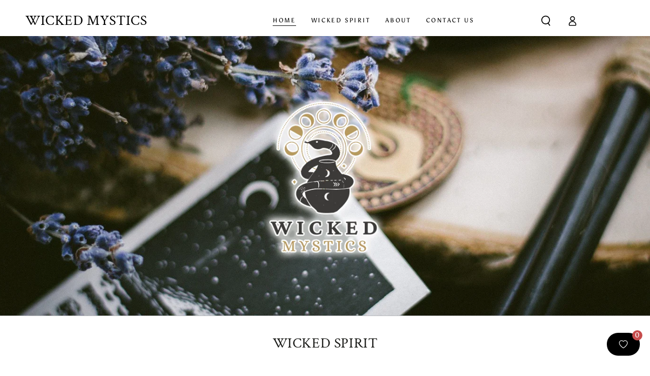

--- FILE ---
content_type: text/html; charset=utf-8
request_url: https://www.wickedmystics.com/
body_size: 40212
content:
<!doctype html>
<html class="no-js" lang="en">
 

  <head>
     <!-- Google Tag Manager -->
<script>(function(w,d,s,l,i){w[l]=w[l]||[];w[l].push({'gtm.start':
new Date().getTime(),event:'gtm.js'});var f=d.getElementsByTagName(s)[0],
j=d.createElement(s),dl=l!='dataLayer'?'&l='+l:'';j.async=true;j.src=
'https://www.googletagmanager.com/gtm.js?id='+i+dl;f.parentNode.insertBefore(j,f);
})(window,document,'script','dataLayer','GTM-M5FH44JX');</script>
<!-- End Google Tag Manager -->

<script async src="https://pagead2.googlesyndication.com/pagead/js/adsbygoogle.js?client=ca-pub-7616968092347808"
     crossorigin="anonymous"></script>

  <meta name="p:domain_verify" content="caf8ddee095084ecb7b5af577942e52c"/>
     

 
    
    <meta charset="utf-8">
    <meta http-equiv="X-UA-Compatible" content="IE=edge">
    <meta name="viewport" content="width=device-width,initial-scale=1">
    <meta name="theme-color" content="">
    <link rel="canonical" href="https://www.wickedmystics.com/">
    <link rel="preconnect" href="https://cdn.shopify.com" crossorigin><link rel="icon" type="image/png" href="//www.wickedmystics.com/cdn/shop/files/Favicon_15.png?crop=center&height=32&v=1711918922&width=32"><link rel="preconnect" href="https://fonts.shopifycdn.com" crossorigin><title>
      Wicked Spirit Blog | Witchy, Mysticism &amp; Magical Living
 &ndash; Wicked Mystics</title><meta name="description" content="Explore the Wicked Spirit blog on Wicked Mystics, featuring writings on witchcraft, zodiac signs, moon phases, manifestation, tarot, and mystical living. A space for seekers, dreamers, and modern mystics.">

<meta property="og:site_name" content="Wicked Mystics">
<meta property="og:url" content="https://www.wickedmystics.com/">
<meta property="og:title" content="Wicked Spirit Blog | Witchy, Mysticism &amp; Magical Living">
<meta property="og:type" content="website">
<meta property="og:description" content="Explore the Wicked Spirit blog on Wicked Mystics, featuring writings on witchcraft, zodiac signs, moon phases, manifestation, tarot, and mystical living. A space for seekers, dreamers, and modern mystics."><meta property="og:image" content="http://www.wickedmystics.com/cdn/shop/files/Logo_PNG_79.png?height=628&pad_color=ffffff&v=1711918910&width=1200">
  <meta property="og:image:secure_url" content="https://www.wickedmystics.com/cdn/shop/files/Logo_PNG_79.png?height=628&pad_color=ffffff&v=1711918910&width=1200">
  <meta property="og:image:width" content="1200">
  <meta property="og:image:height" content="628"><meta name="twitter:card" content="summary_large_image">
<meta name="twitter:title" content="Wicked Spirit Blog | Witchy, Mysticism &amp; Magical Living">
<meta name="twitter:description" content="Explore the Wicked Spirit blog on Wicked Mystics, featuring writings on witchcraft, zodiac signs, moon phases, manifestation, tarot, and mystical living. A space for seekers, dreamers, and modern mystics.">


    <script src="//www.wickedmystics.com/cdn/shop/t/6/assets/vendor-v4.js" defer="defer"></script>
    <script src="//www.wickedmystics.com/cdn/shop/t/6/assets/global.js?v=104518711805692106501725553376" defer="defer"></script>

    <script>window.performance && window.performance.mark && window.performance.mark('shopify.content_for_header.start');</script><meta name="facebook-domain-verification" content="cinj0ssslkj9p3a5a718yo08qex417">
<meta name="facebook-domain-verification" content="2bbdbir12m6cbc7skbtss6fktbqif0">
<meta name="google-site-verification" content="CmLrdUkEXRepXemDFOZCcwqt-ZGFZZj-UoUcqk3NUyo">
<meta id="shopify-digital-wallet" name="shopify-digital-wallet" content="/57685082286/digital_wallets/dialog">
<meta name="shopify-checkout-api-token" content="e89afb47d6f384bfb8053e8cff4d8a30">
<meta id="in-context-paypal-metadata" data-shop-id="57685082286" data-venmo-supported="false" data-environment="production" data-locale="en_US" data-paypal-v4="true" data-currency="USD">
<script async="async" src="/checkouts/internal/preloads.js?locale=en-US"></script>
<link rel="preconnect" href="https://shop.app" crossorigin="anonymous">
<script async="async" src="https://shop.app/checkouts/internal/preloads.js?locale=en-US&shop_id=57685082286" crossorigin="anonymous"></script>
<script id="apple-pay-shop-capabilities" type="application/json">{"shopId":57685082286,"countryCode":"US","currencyCode":"USD","merchantCapabilities":["supports3DS"],"merchantId":"gid:\/\/shopify\/Shop\/57685082286","merchantName":"Wicked Mystics","requiredBillingContactFields":["postalAddress","email"],"requiredShippingContactFields":["postalAddress","email"],"shippingType":"shipping","supportedNetworks":["visa","masterCard","amex","discover","elo","jcb"],"total":{"type":"pending","label":"Wicked Mystics","amount":"1.00"},"shopifyPaymentsEnabled":true,"supportsSubscriptions":true}</script>
<script id="shopify-features" type="application/json">{"accessToken":"e89afb47d6f384bfb8053e8cff4d8a30","betas":["rich-media-storefront-analytics"],"domain":"www.wickedmystics.com","predictiveSearch":true,"shopId":57685082286,"locale":"en"}</script>
<script>var Shopify = Shopify || {};
Shopify.shop = "wicked-mystics.myshopify.com";
Shopify.locale = "en";
Shopify.currency = {"active":"USD","rate":"1.0"};
Shopify.country = "US";
Shopify.theme = {"name":"New Theme - SEO Optimized - AM","id":138008428718,"schema_name":null,"schema_version":null,"theme_store_id":null,"role":"main"};
Shopify.theme.handle = "null";
Shopify.theme.style = {"id":null,"handle":null};
Shopify.cdnHost = "www.wickedmystics.com/cdn";
Shopify.routes = Shopify.routes || {};
Shopify.routes.root = "/";</script>
<script type="module">!function(o){(o.Shopify=o.Shopify||{}).modules=!0}(window);</script>
<script>!function(o){function n(){var o=[];function n(){o.push(Array.prototype.slice.apply(arguments))}return n.q=o,n}var t=o.Shopify=o.Shopify||{};t.loadFeatures=n(),t.autoloadFeatures=n()}(window);</script>
<script>
  window.ShopifyPay = window.ShopifyPay || {};
  window.ShopifyPay.apiHost = "shop.app\/pay";
  window.ShopifyPay.redirectState = null;
</script>
<script id="shop-js-analytics" type="application/json">{"pageType":"index"}</script>
<script defer="defer" async type="module" src="//www.wickedmystics.com/cdn/shopifycloud/shop-js/modules/v2/client.init-shop-cart-sync_BT-GjEfc.en.esm.js"></script>
<script defer="defer" async type="module" src="//www.wickedmystics.com/cdn/shopifycloud/shop-js/modules/v2/chunk.common_D58fp_Oc.esm.js"></script>
<script defer="defer" async type="module" src="//www.wickedmystics.com/cdn/shopifycloud/shop-js/modules/v2/chunk.modal_xMitdFEc.esm.js"></script>
<script type="module">
  await import("//www.wickedmystics.com/cdn/shopifycloud/shop-js/modules/v2/client.init-shop-cart-sync_BT-GjEfc.en.esm.js");
await import("//www.wickedmystics.com/cdn/shopifycloud/shop-js/modules/v2/chunk.common_D58fp_Oc.esm.js");
await import("//www.wickedmystics.com/cdn/shopifycloud/shop-js/modules/v2/chunk.modal_xMitdFEc.esm.js");

  window.Shopify.SignInWithShop?.initShopCartSync?.({"fedCMEnabled":true,"windoidEnabled":true});

</script>
<script>
  window.Shopify = window.Shopify || {};
  if (!window.Shopify.featureAssets) window.Shopify.featureAssets = {};
  window.Shopify.featureAssets['shop-js'] = {"shop-cart-sync":["modules/v2/client.shop-cart-sync_DZOKe7Ll.en.esm.js","modules/v2/chunk.common_D58fp_Oc.esm.js","modules/v2/chunk.modal_xMitdFEc.esm.js"],"init-fed-cm":["modules/v2/client.init-fed-cm_B6oLuCjv.en.esm.js","modules/v2/chunk.common_D58fp_Oc.esm.js","modules/v2/chunk.modal_xMitdFEc.esm.js"],"shop-cash-offers":["modules/v2/client.shop-cash-offers_D2sdYoxE.en.esm.js","modules/v2/chunk.common_D58fp_Oc.esm.js","modules/v2/chunk.modal_xMitdFEc.esm.js"],"shop-login-button":["modules/v2/client.shop-login-button_QeVjl5Y3.en.esm.js","modules/v2/chunk.common_D58fp_Oc.esm.js","modules/v2/chunk.modal_xMitdFEc.esm.js"],"pay-button":["modules/v2/client.pay-button_DXTOsIq6.en.esm.js","modules/v2/chunk.common_D58fp_Oc.esm.js","modules/v2/chunk.modal_xMitdFEc.esm.js"],"shop-button":["modules/v2/client.shop-button_DQZHx9pm.en.esm.js","modules/v2/chunk.common_D58fp_Oc.esm.js","modules/v2/chunk.modal_xMitdFEc.esm.js"],"avatar":["modules/v2/client.avatar_BTnouDA3.en.esm.js"],"init-windoid":["modules/v2/client.init-windoid_CR1B-cfM.en.esm.js","modules/v2/chunk.common_D58fp_Oc.esm.js","modules/v2/chunk.modal_xMitdFEc.esm.js"],"init-shop-for-new-customer-accounts":["modules/v2/client.init-shop-for-new-customer-accounts_C_vY_xzh.en.esm.js","modules/v2/client.shop-login-button_QeVjl5Y3.en.esm.js","modules/v2/chunk.common_D58fp_Oc.esm.js","modules/v2/chunk.modal_xMitdFEc.esm.js"],"init-shop-email-lookup-coordinator":["modules/v2/client.init-shop-email-lookup-coordinator_BI7n9ZSv.en.esm.js","modules/v2/chunk.common_D58fp_Oc.esm.js","modules/v2/chunk.modal_xMitdFEc.esm.js"],"init-shop-cart-sync":["modules/v2/client.init-shop-cart-sync_BT-GjEfc.en.esm.js","modules/v2/chunk.common_D58fp_Oc.esm.js","modules/v2/chunk.modal_xMitdFEc.esm.js"],"shop-toast-manager":["modules/v2/client.shop-toast-manager_DiYdP3xc.en.esm.js","modules/v2/chunk.common_D58fp_Oc.esm.js","modules/v2/chunk.modal_xMitdFEc.esm.js"],"init-customer-accounts":["modules/v2/client.init-customer-accounts_D9ZNqS-Q.en.esm.js","modules/v2/client.shop-login-button_QeVjl5Y3.en.esm.js","modules/v2/chunk.common_D58fp_Oc.esm.js","modules/v2/chunk.modal_xMitdFEc.esm.js"],"init-customer-accounts-sign-up":["modules/v2/client.init-customer-accounts-sign-up_iGw4briv.en.esm.js","modules/v2/client.shop-login-button_QeVjl5Y3.en.esm.js","modules/v2/chunk.common_D58fp_Oc.esm.js","modules/v2/chunk.modal_xMitdFEc.esm.js"],"shop-follow-button":["modules/v2/client.shop-follow-button_CqMgW2wH.en.esm.js","modules/v2/chunk.common_D58fp_Oc.esm.js","modules/v2/chunk.modal_xMitdFEc.esm.js"],"checkout-modal":["modules/v2/client.checkout-modal_xHeaAweL.en.esm.js","modules/v2/chunk.common_D58fp_Oc.esm.js","modules/v2/chunk.modal_xMitdFEc.esm.js"],"shop-login":["modules/v2/client.shop-login_D91U-Q7h.en.esm.js","modules/v2/chunk.common_D58fp_Oc.esm.js","modules/v2/chunk.modal_xMitdFEc.esm.js"],"lead-capture":["modules/v2/client.lead-capture_BJmE1dJe.en.esm.js","modules/v2/chunk.common_D58fp_Oc.esm.js","modules/v2/chunk.modal_xMitdFEc.esm.js"],"payment-terms":["modules/v2/client.payment-terms_Ci9AEqFq.en.esm.js","modules/v2/chunk.common_D58fp_Oc.esm.js","modules/v2/chunk.modal_xMitdFEc.esm.js"]};
</script>
<script>(function() {
  var isLoaded = false;
  function asyncLoad() {
    if (isLoaded) return;
    isLoaded = true;
    var urls = ["\/\/cdn.shopify.com\/proxy\/35eb3e534a536930c875407261da0d15db9e450f1677870e6766381bf2ed6c89\/api.goaffpro.com\/loader.js?shop=wicked-mystics.myshopify.com\u0026sp-cache-control=cHVibGljLCBtYXgtYWdlPTkwMA","https:\/\/storage.nfcube.com\/instafeed-9d229452b10a3882a77da57f54aedb78.js?shop=wicked-mystics.myshopify.com","https:\/\/wishlist.kaktusapp.com\/storage\/js\/kaktus_wishlist-wicked-mystics.myshopify.com.js?ver=36\u0026shop=wicked-mystics.myshopify.com"];
    for (var i = 0; i < urls.length; i++) {
      var s = document.createElement('script');
      s.type = 'text/javascript';
      s.async = true;
      s.src = urls[i];
      var x = document.getElementsByTagName('script')[0];
      x.parentNode.insertBefore(s, x);
    }
  };
  if(window.attachEvent) {
    window.attachEvent('onload', asyncLoad);
  } else {
    window.addEventListener('load', asyncLoad, false);
  }
})();</script>
<script id="__st">var __st={"a":57685082286,"offset":-18000,"reqid":"51100a69-f708-4cf0-8bd1-a32c08ded344-1769122828","pageurl":"www.wickedmystics.com\/","u":"6c7e3a6fd11a","p":"home"};</script>
<script>window.ShopifyPaypalV4VisibilityTracking = true;</script>
<script id="captcha-bootstrap">!function(){'use strict';const t='contact',e='account',n='new_comment',o=[[t,t],['blogs',n],['comments',n],[t,'customer']],c=[[e,'customer_login'],[e,'guest_login'],[e,'recover_customer_password'],[e,'create_customer']],r=t=>t.map((([t,e])=>`form[action*='/${t}']:not([data-nocaptcha='true']) input[name='form_type'][value='${e}']`)).join(','),a=t=>()=>t?[...document.querySelectorAll(t)].map((t=>t.form)):[];function s(){const t=[...o],e=r(t);return a(e)}const i='password',u='form_key',d=['recaptcha-v3-token','g-recaptcha-response','h-captcha-response',i],f=()=>{try{return window.sessionStorage}catch{return}},m='__shopify_v',_=t=>t.elements[u];function p(t,e,n=!1){try{const o=window.sessionStorage,c=JSON.parse(o.getItem(e)),{data:r}=function(t){const{data:e,action:n}=t;return t[m]||n?{data:e,action:n}:{data:t,action:n}}(c);for(const[e,n]of Object.entries(r))t.elements[e]&&(t.elements[e].value=n);n&&o.removeItem(e)}catch(o){console.error('form repopulation failed',{error:o})}}const l='form_type',E='cptcha';function T(t){t.dataset[E]=!0}const w=window,h=w.document,L='Shopify',v='ce_forms',y='captcha';let A=!1;((t,e)=>{const n=(g='f06e6c50-85a8-45c8-87d0-21a2b65856fe',I='https://cdn.shopify.com/shopifycloud/storefront-forms-hcaptcha/ce_storefront_forms_captcha_hcaptcha.v1.5.2.iife.js',D={infoText:'Protected by hCaptcha',privacyText:'Privacy',termsText:'Terms'},(t,e,n)=>{const o=w[L][v],c=o.bindForm;if(c)return c(t,g,e,D).then(n);var r;o.q.push([[t,g,e,D],n]),r=I,A||(h.body.append(Object.assign(h.createElement('script'),{id:'captcha-provider',async:!0,src:r})),A=!0)});var g,I,D;w[L]=w[L]||{},w[L][v]=w[L][v]||{},w[L][v].q=[],w[L][y]=w[L][y]||{},w[L][y].protect=function(t,e){n(t,void 0,e),T(t)},Object.freeze(w[L][y]),function(t,e,n,w,h,L){const[v,y,A,g]=function(t,e,n){const i=e?o:[],u=t?c:[],d=[...i,...u],f=r(d),m=r(i),_=r(d.filter((([t,e])=>n.includes(e))));return[a(f),a(m),a(_),s()]}(w,h,L),I=t=>{const e=t.target;return e instanceof HTMLFormElement?e:e&&e.form},D=t=>v().includes(t);t.addEventListener('submit',(t=>{const e=I(t);if(!e)return;const n=D(e)&&!e.dataset.hcaptchaBound&&!e.dataset.recaptchaBound,o=_(e),c=g().includes(e)&&(!o||!o.value);(n||c)&&t.preventDefault(),c&&!n&&(function(t){try{if(!f())return;!function(t){const e=f();if(!e)return;const n=_(t);if(!n)return;const o=n.value;o&&e.removeItem(o)}(t);const e=Array.from(Array(32),(()=>Math.random().toString(36)[2])).join('');!function(t,e){_(t)||t.append(Object.assign(document.createElement('input'),{type:'hidden',name:u})),t.elements[u].value=e}(t,e),function(t,e){const n=f();if(!n)return;const o=[...t.querySelectorAll(`input[type='${i}']`)].map((({name:t})=>t)),c=[...d,...o],r={};for(const[a,s]of new FormData(t).entries())c.includes(a)||(r[a]=s);n.setItem(e,JSON.stringify({[m]:1,action:t.action,data:r}))}(t,e)}catch(e){console.error('failed to persist form',e)}}(e),e.submit())}));const S=(t,e)=>{t&&!t.dataset[E]&&(n(t,e.some((e=>e===t))),T(t))};for(const o of['focusin','change'])t.addEventListener(o,(t=>{const e=I(t);D(e)&&S(e,y())}));const B=e.get('form_key'),M=e.get(l),P=B&&M;t.addEventListener('DOMContentLoaded',(()=>{const t=y();if(P)for(const e of t)e.elements[l].value===M&&p(e,B);[...new Set([...A(),...v().filter((t=>'true'===t.dataset.shopifyCaptcha))])].forEach((e=>S(e,t)))}))}(h,new URLSearchParams(w.location.search),n,t,e,['guest_login'])})(!0,!0)}();</script>
<script integrity="sha256-4kQ18oKyAcykRKYeNunJcIwy7WH5gtpwJnB7kiuLZ1E=" data-source-attribution="shopify.loadfeatures" defer="defer" src="//www.wickedmystics.com/cdn/shopifycloud/storefront/assets/storefront/load_feature-a0a9edcb.js" crossorigin="anonymous"></script>
<script crossorigin="anonymous" defer="defer" src="//www.wickedmystics.com/cdn/shopifycloud/storefront/assets/shopify_pay/storefront-65b4c6d7.js?v=20250812"></script>
<script data-source-attribution="shopify.dynamic_checkout.dynamic.init">var Shopify=Shopify||{};Shopify.PaymentButton=Shopify.PaymentButton||{isStorefrontPortableWallets:!0,init:function(){window.Shopify.PaymentButton.init=function(){};var t=document.createElement("script");t.src="https://www.wickedmystics.com/cdn/shopifycloud/portable-wallets/latest/portable-wallets.en.js",t.type="module",document.head.appendChild(t)}};
</script>
<script data-source-attribution="shopify.dynamic_checkout.buyer_consent">
  function portableWalletsHideBuyerConsent(e){var t=document.getElementById("shopify-buyer-consent"),n=document.getElementById("shopify-subscription-policy-button");t&&n&&(t.classList.add("hidden"),t.setAttribute("aria-hidden","true"),n.removeEventListener("click",e))}function portableWalletsShowBuyerConsent(e){var t=document.getElementById("shopify-buyer-consent"),n=document.getElementById("shopify-subscription-policy-button");t&&n&&(t.classList.remove("hidden"),t.removeAttribute("aria-hidden"),n.addEventListener("click",e))}window.Shopify?.PaymentButton&&(window.Shopify.PaymentButton.hideBuyerConsent=portableWalletsHideBuyerConsent,window.Shopify.PaymentButton.showBuyerConsent=portableWalletsShowBuyerConsent);
</script>
<script data-source-attribution="shopify.dynamic_checkout.cart.bootstrap">document.addEventListener("DOMContentLoaded",(function(){function t(){return document.querySelector("shopify-accelerated-checkout-cart, shopify-accelerated-checkout")}if(t())Shopify.PaymentButton.init();else{new MutationObserver((function(e,n){t()&&(Shopify.PaymentButton.init(),n.disconnect())})).observe(document.body,{childList:!0,subtree:!0})}}));
</script>
<link id="shopify-accelerated-checkout-styles" rel="stylesheet" media="screen" href="https://www.wickedmystics.com/cdn/shopifycloud/portable-wallets/latest/accelerated-checkout-backwards-compat.css" crossorigin="anonymous">
<style id="shopify-accelerated-checkout-cart">
        #shopify-buyer-consent {
  margin-top: 1em;
  display: inline-block;
  width: 100%;
}

#shopify-buyer-consent.hidden {
  display: none;
}

#shopify-subscription-policy-button {
  background: none;
  border: none;
  padding: 0;
  text-decoration: underline;
  font-size: inherit;
  cursor: pointer;
}

#shopify-subscription-policy-button::before {
  box-shadow: none;
}

      </style>
<script id="sections-script" data-sections="header,footer" defer="defer" src="//www.wickedmystics.com/cdn/shop/t/6/compiled_assets/scripts.js?v=507"></script>
<script>window.performance && window.performance.mark && window.performance.mark('shopify.content_for_header.end');</script>

<style data-shopify>@font-face {
  font-family: Asul;
  font-weight: 400;
  font-style: normal;
  font-display: swap;
  src: url("//www.wickedmystics.com/cdn/fonts/asul/asul_n4.814c5323104eaec8052c156ea81d27e4cc2ecc89.woff2") format("woff2"),
       url("//www.wickedmystics.com/cdn/fonts/asul/asul_n4.fad4580d0c2a0762bf2eec95df0ca1bba03e7345.woff") format("woff");
}

  
  
  
  @font-face {
  font-family: "Crimson Text";
  font-weight: 400;
  font-style: normal;
  font-display: swap;
  src: url("//www.wickedmystics.com/cdn/fonts/crimson_text/crimsontext_n4.a9a5f5ab47c6f5346e7cd274511a5d08c59fb906.woff2") format("woff2"),
       url("//www.wickedmystics.com/cdn/fonts/crimson_text/crimsontext_n4.e89f2f0678223181d995b90850b6894b928b2f96.woff") format("woff");
}

  @font-face {
  font-family: "Crimson Text";
  font-weight: 600;
  font-style: normal;
  font-display: swap;
  src: url("//www.wickedmystics.com/cdn/fonts/crimson_text/crimsontext_n6.d11c58b421f9011d0936d781febe4f56f8a319ca.woff2") format("woff2"),
       url("//www.wickedmystics.com/cdn/fonts/crimson_text/crimsontext_n6.bbc4929bb175b4ff0b813f2634705f8bb4561e2f.woff") format("woff");
}


  :root {
    --be-yours-version: "6.7.0";
    --font-body-family: Asul, serif;
    --font-body-style: normal;
    --font-body-weight: 400;

    --font-heading-family: "Crimson Text", serif;
    --font-heading-style: normal;
    --font-heading-weight: 400;

    --font-body-scale: 1.0;
    --font-heading-scale: 1.0;

    --font-navigation-family: var(--font-body-family);
    --font-navigation-size: 12px;
    --font-navigation-weight: var(--font-body-weight);
    --font-button-family: var(--font-heading-family);
    --font-button-size: 13px;
    --font-button-baseline: 0.2rem;
    --font-price-family: var(--font-body-family);
    --font-price-scale: var(--font-body-scale);

    --color-base-text: 33, 35, 38;
    --color-base-background: 255, 255, 255;
    --color-base-solid-button-labels: 255, 255, 255;
    --color-base-outline-button-labels: 33, 35, 38;
    --color-base-accent: 183, 154, 95;
    --color-base-heading: 26, 27, 24;
    --color-base-border: 183, 185, 188;
    --color-placeholder: 243, 243, 243;
    --color-overlay: 33, 35, 38;
    --color-keyboard-focus: 135, 173, 245;
    --color-shadow: 249, 249, 249;
    --shadow-opacity: 1;

    --color-background-dark: 235, 235, 235;
    --color-price: #1a1b18;
    --color-sale-price: #d72c0d;
    --color-reviews: #ffb503;
    --color-critical: #d72c0d;
    --color-success: #008060;

    --payment-terms-background-color: #ffffff;
    --page-width: 160rem;
    --page-width-margin: 0rem;

    --card-color-scheme: var(--color-placeholder);
    --card-text-alignment: center;
    --card-flex-alignment: center;
    --card-image-padding: 0px;
    --card-border-width: 0px;
    --card-radius: 4px;
    --card-shadow-horizontal-offset: 0px;
    --card-shadow-vertical-offset: 0px;
    
    --button-radius: 2px;
    --button-border-width: 2px;
    --button-shadow-horizontal-offset: 2px;
    --button-shadow-vertical-offset: 2px;

    --spacing-sections-desktop: 0px;
    --spacing-sections-mobile: 0px;
  }

  *,
  *::before,
  *::after {
    box-sizing: inherit;
  }

  html {
    box-sizing: border-box;
    font-size: calc(var(--font-body-scale) * 62.5%);
    height: 100%;
  }

  body {
    min-height: 100%;
    margin: 0;
    font-size: 1.5rem;
    letter-spacing: 0.06rem;
    line-height: calc(1 + 0.8 / var(--font-body-scale));
    font-family: var(--font-body-family);
    font-style: var(--font-body-style);
    font-weight: var(--font-body-weight);
  }

  @media screen and (min-width: 750px) {
    body {
      font-size: 1.6rem;
    }
  }</style><link href="//www.wickedmystics.com/cdn/shop/t/6/assets/base.css?v=156443411100396410041762975198" rel="stylesheet" type="text/css" media="all" /><link rel="preload" as="font" href="//www.wickedmystics.com/cdn/fonts/asul/asul_n4.814c5323104eaec8052c156ea81d27e4cc2ecc89.woff2" type="font/woff2" crossorigin><link rel="preload" as="font" href="//www.wickedmystics.com/cdn/fonts/crimson_text/crimsontext_n4.a9a5f5ab47c6f5346e7cd274511a5d08c59fb906.woff2" type="font/woff2" crossorigin><script>document.documentElement.className = document.documentElement.className.replace('no-js', 'js');</script>
  <script type="text/javascript">
  window.Rivo = window.Rivo || {};
  window.Rivo.common = window.Rivo.common || {};
  window.Rivo.common.shop = {
    permanent_domain: 'wicked-mystics.myshopify.com',
    currency: "USD",
    money_format: "\u003cspan class=money\u003e${{amount}}\u003c\/span\u003e",
    id: 44941213861
  };
  

  window.Rivo.common.template = 'index';
  window.Rivo.common.cart = {};
  window.Rivo.common.vapid_public_key = "BO5RJ2FA8w6MW2Qt1_MKSFtoVpVjUMLYkHb2arb7zZxEaYGTMuLvmZGabSHj8q0EwlzLWBAcAU_0z-z9Xps8kF8=";
  window.Rivo.global_config = null;

  



    window.Rivo.pu_config = null;

    window.Rivo.widgets_config = null;

</script>


<script type="text/javascript">
  

  //Global snippet for Rivo
  //this is updated automatically - do not edit manually.

  function loadScript(src, defer, done) {
    var js = document.createElement('script');
    js.src = src;
    js.defer = defer;
    js.onload = function(){done();};
    js.onerror = function(){
      done(new Error('Failed to load script ' + src));
    };
    document.head.appendChild(js);
  }

  function browserSupportsAllFeatures() {
    return window.Promise && window.fetch && window.Symbol;
  }

  if (browserSupportsAllFeatures()) {
    main();
  } else {
    loadScript('https://polyfill-fastly.net/v3/polyfill.min.js?features=Promise,fetch', true, main);
  }

  function loadAppScripts(){


      loadScript(window.Rivo.global_config.asset_urls.pu.init_js, true, function(){});

      loadScript(window.Rivo.global_config.asset_urls.widgets.init_js, true, function(){});
  }

  function main(err) {
    //isolate the scope
    loadScript(window.Rivo.global_config.asset_urls.global.helper_js, false, loadAppScripts);
  }
</script>


    <script>
    window.bucksCC = window.bucksCC || {};
    window.bucksCC.config = {}; window.bucksCC.reConvert = function () {};
    "function"!=typeof Object.assign&&(Object.assign=function(n){if(null==n)throw new TypeError("Cannot convert undefined or null to object");for(var r=Object(n),t=1;t<arguments.length;t++){var e=arguments[t];if(null!=e)for(var o in e)e.hasOwnProperty(o)&&(r[o]=e[o])}return r});
    Object.assign(window.bucksCC.config, {"active":false,"userCurrency":"IND","selectedCurrencies":["USD","EUR"],"autoSwitchCurrencyLocationBased":false,"showCurrencySymbol":false,"displayPosition":"Bottom Left","showInDesktop":true,"showInMobileDevice":true,"showOriginalPriceOnMouseHover":false,"cartNotificationStatus":false,"cartNotificationMessage":"This store process all orders in USD.","roundPriceStatus":false,"roundingDecimal":0.99,"integrateWithOtherApps":true,"themeType":"theme1","backgroundColor":"#fff","textColor":"#333","hoverColor":"#ccc"}, { money_format: "\u003cspan class=money\u003e${{amount}}\u003c\/span\u003e", money_with_currency_format: "\u003cspan class=money\u003e${{amount}} USD\u003c\/span\u003e", userCurrency: "USD" }); window.bucksCC.config.multiCurrencies = [];  window.bucksCC.config.multiCurrencies = "USD".split(',') || ''; window.bucksCC.config.cartCurrency = "USD" || '';
    </script>
            <style type='text/css'>
  .baCountry{width:30px;height:20px;display:inline-block;vertical-align:middle;margin-right:6px;background-size:30px!important;border-radius:4px;background-repeat:no-repeat}
  .baCountry-traditional .baCountry{background-image:url(https://cdn.shopify.com/s/files/1/0194/1736/6592/t/1/assets/ba-flags.png?=14261939516959647149);height:19px!important}
  .baCountry-modern .baCountry{background-image:url(https://cdn.shopify.com/s/files/1/0194/1736/6592/t/1/assets/ba-flags.png?=14261939516959647149)}
  .baCountry-NO-FLAG{background-position:0 0}.baCountry-AD{background-position:0 -20px}.baCountry-AED{background-position:0 -40px}.baCountry-AFN{background-position:0 -60px}.baCountry-AG{background-position:0 -80px}.baCountry-AI{background-position:0 -100px}.baCountry-ALL{background-position:0 -120px}.baCountry-AMD{background-position:0 -140px}.baCountry-AOA{background-position:0 -160px}.baCountry-ARS{background-position:0 -180px}.baCountry-AS{background-position:0 -200px}.baCountry-AT{background-position:0 -220px}.baCountry-AUD{background-position:0 -240px}.baCountry-AWG{background-position:0 -260px}.baCountry-AZN{background-position:0 -280px}.baCountry-BAM{background-position:0 -300px}.baCountry-BBD{background-position:0 -320px}.baCountry-BDT{background-position:0 -340px}.baCountry-BE{background-position:0 -360px}.baCountry-BF{background-position:0 -380px}.baCountry-BGN{background-position:0 -400px}.baCountry-BHD{background-position:0 -420px}.baCountry-BIF{background-position:0 -440px}.baCountry-BJ{background-position:0 -460px}.baCountry-BMD{background-position:0 -480px}.baCountry-BND{background-position:0 -500px}.baCountry-BOB{background-position:0 -520px}.baCountry-BRL{background-position:0 -540px}.baCountry-BSD{background-position:0 -560px}.baCountry-BTN{background-position:0 -580px}.baCountry-BWP{background-position:0 -600px}.baCountry-BYN{background-position:0 -620px}.baCountry-BZD{background-position:0 -640px}.baCountry-CAD{background-position:0 -660px}.baCountry-CC{background-position:0 -680px}.baCountry-CDF{background-position:0 -700px}.baCountry-CG{background-position:0 -720px}.baCountry-CHF{background-position:0 -740px}.baCountry-CI{background-position:0 -760px}.baCountry-CK{background-position:0 -780px}.baCountry-CLP{background-position:0 -800px}.baCountry-CM{background-position:0 -820px}.baCountry-CNY{background-position:0 -840px}.baCountry-COP{background-position:0 -860px}.baCountry-CRC{background-position:0 -880px}.baCountry-CU{background-position:0 -900px}.baCountry-CX{background-position:0 -920px}.baCountry-CY{background-position:0 -940px}.baCountry-CZK{background-position:0 -960px}.baCountry-DE{background-position:0 -980px}.baCountry-DJF{background-position:0 -1000px}.baCountry-DKK{background-position:0 -1020px}.baCountry-DM{background-position:0 -1040px}.baCountry-DOP{background-position:0 -1060px}.baCountry-DZD{background-position:0 -1080px}.baCountry-EC{background-position:0 -1100px}.baCountry-EE{background-position:0 -1120px}.baCountry-EGP{background-position:0 -1140px}.baCountry-ER{background-position:0 -1160px}.baCountry-ES{background-position:0 -1180px}.baCountry-ETB{background-position:0 -1200px}.baCountry-EUR{background-position:0 -1220px}.baCountry-FI{background-position:0 -1240px}.baCountry-FJD{background-position:0 -1260px}.baCountry-FKP{background-position:0 -1280px}.baCountry-FO{background-position:0 -1300px}.baCountry-FR{background-position:0 -1320px}.baCountry-GA{background-position:0 -1340px}.baCountry-GBP{background-position:0 -1360px}.baCountry-GD{background-position:0 -1380px}.baCountry-GEL{background-position:0 -1400px}.baCountry-GHS{background-position:0 -1420px}.baCountry-GIP{background-position:0 -1440px}.baCountry-GL{background-position:0 -1460px}.baCountry-GMD{background-position:0 -1480px}.baCountry-GNF{background-position:0 -1500px}.baCountry-GQ{background-position:0 -1520px}.baCountry-GR{background-position:0 -1540px}.baCountry-GTQ{background-position:0 -1560px}.baCountry-GU{background-position:0 -1580px}.baCountry-GW{background-position:0 -1600px}.baCountry-HKD{background-position:0 -1620px}.baCountry-HNL{background-position:0 -1640px}.baCountry-HRK{background-position:0 -1660px}.baCountry-HTG{background-position:0 -1680px}.baCountry-HUF{background-position:0 -1700px}.baCountry-IDR{background-position:0 -1720px}.baCountry-IE{background-position:0 -1740px}.baCountry-ILS{background-position:0 -1760px}.baCountry-INR{background-position:0 -1780px}.baCountry-IO{background-position:0 -1800px}.baCountry-IQD{background-position:0 -1820px}.baCountry-IRR{background-position:0 -1840px}.baCountry-ISK{background-position:0 -1860px}.baCountry-IT{background-position:0 -1880px}.baCountry-JMD{background-position:0 -1900px}.baCountry-JOD{background-position:0 -1920px}.baCountry-JPY{background-position:0 -1940px}.baCountry-KES{background-position:0 -1960px}.baCountry-KGS{background-position:0 -1980px}.baCountry-KHR{background-position:0 -2000px}.baCountry-KI{background-position:0 -2020px}.baCountry-KMF{background-position:0 -2040px}.baCountry-KN{background-position:0 -2060px}.baCountry-KP{background-position:0 -2080px}.baCountry-KRW{background-position:0 -2100px}.baCountry-KWD{background-position:0 -2120px}.baCountry-KYD{background-position:0 -2140px}.baCountry-KZT{background-position:0 -2160px}.baCountry-LBP{background-position:0 -2180px}.baCountry-LI{background-position:0 -2200px}.baCountry-LKR{background-position:0 -2220px}.baCountry-LRD{background-position:0 -2240px}.baCountry-LSL{background-position:0 -2260px}.baCountry-LT{background-position:0 -2280px}.baCountry-LU{background-position:0 -2300px}.baCountry-LV{background-position:0 -2320px}.baCountry-LYD{background-position:0 -2340px}.baCountry-MAD{background-position:0 -2360px}.baCountry-MC{background-position:0 -2380px}.baCountry-MDL{background-position:0 -2400px}.baCountry-ME{background-position:0 -2420px}.baCountry-MGA{background-position:0 -2440px}.baCountry-MKD{background-position:0 -2460px}.baCountry-ML{background-position:0 -2480px}.baCountry-MMK{background-position:0 -2500px}.baCountry-MN{background-position:0 -2520px}.baCountry-MOP{background-position:0 -2540px}.baCountry-MQ{background-position:0 -2560px}.baCountry-MR{background-position:0 -2580px}.baCountry-MS{background-position:0 -2600px}.baCountry-MT{background-position:0 -2620px}.baCountry-MUR{background-position:0 -2640px}.baCountry-MVR{background-position:0 -2660px}.baCountry-MWK{background-position:0 -2680px}.baCountry-MXN{background-position:0 -2700px}.baCountry-MYR{background-position:0 -2720px}.baCountry-MZN{background-position:0 -2740px}.baCountry-NAD{background-position:0 -2760px}.baCountry-NE{background-position:0 -2780px}.baCountry-NF{background-position:0 -2800px}.baCountry-NG{background-position:0 -2820px}.baCountry-NIO{background-position:0 -2840px}.baCountry-NL{background-position:0 -2860px}.baCountry-NOK{background-position:0 -2880px}.baCountry-NPR{background-position:0 -2900px}.baCountry-NR{background-position:0 -2920px}.baCountry-NU{background-position:0 -2940px}.baCountry-NZD{background-position:0 -2960px}.baCountry-OMR{background-position:0 -2980px}.baCountry-PAB{background-position:0 -3000px}.baCountry-PEN{background-position:0 -3020px}.baCountry-PGK{background-position:0 -3040px}.baCountry-PHP{background-position:0 -3060px}.baCountry-PKR{background-position:0 -3080px}.baCountry-PLN{background-position:0 -3100px}.baCountry-PR{background-position:0 -3120px}.baCountry-PS{background-position:0 -3140px}.baCountry-PT{background-position:0 -3160px}.baCountry-PW{background-position:0 -3180px}.baCountry-QAR{background-position:0 -3200px}.baCountry-RON{background-position:0 -3220px}.baCountry-RSD{background-position:0 -3240px}.baCountry-RUB{background-position:0 -3260px}.baCountry-RWF{background-position:0 -3280px}.baCountry-SAR{background-position:0 -3300px}.baCountry-SBD{background-position:0 -3320px}.baCountry-SCR{background-position:0 -3340px}.baCountry-SDG{background-position:0 -3360px}.baCountry-SEK{background-position:0 -3380px}.baCountry-SGD{background-position:0 -3400px}.baCountry-SI{background-position:0 -3420px}.baCountry-SK{background-position:0 -3440px}.baCountry-SLL{background-position:0 -3460px}.baCountry-SM{background-position:0 -3480px}.baCountry-SN{background-position:0 -3500px}.baCountry-SO{background-position:0 -3520px}.baCountry-SRD{background-position:0 -3540px}.baCountry-SSP{background-position:0 -3560px}.baCountry-STD{background-position:0 -3580px}.baCountry-SV{background-position:0 -3600px}.baCountry-SYP{background-position:0 -3620px}.baCountry-SZL{background-position:0 -3640px}.baCountry-TC{background-position:0 -3660px}.baCountry-TD{background-position:0 -3680px}.baCountry-TG{background-position:0 -3700px}.baCountry-THB{background-position:0 -3720px}.baCountry-TJS{background-position:0 -3740px}.baCountry-TK{background-position:0 -3760px}.baCountry-TMT{background-position:0 -3780px}.baCountry-TND{background-position:0 -3800px}.baCountry-TOP{background-position:0 -3820px}.baCountry-TRY{background-position:0 -3840px}.baCountry-TTD{background-position:0 -3860px}.baCountry-TWD{background-position:0 -3880px}.baCountry-TZS{background-position:0 -3900px}.baCountry-UAH{background-position:0 -3920px}.baCountry-UGX{background-position:0 -3940px}.baCountry-USD{background-position:0 -3960px}.baCountry-UYU{background-position:0 -3980px}.baCountry-UZS{background-position:0 -4000px}.baCountry-VEF{background-position:0 -4020px}.baCountry-VG{background-position:0 -4040px}.baCountry-VI{background-position:0 -4060px}.baCountry-VND{background-position:0 -4080px}.baCountry-VUV{background-position:0 -4100px}.baCountry-WST{background-position:0 -4120px}.baCountry-XAF{background-position:0 -4140px}.baCountry-XPF{background-position:0 -4160px}.baCountry-YER{background-position:0 -4180px}.baCountry-ZAR{background-position:0 -4200px}.baCountry-ZM{background-position:0 -4220px}.baCountry-ZW{background-position:0 -4240px}
  .bacurr-checkoutNotice{margin: 3px 10px 0 10px;left: 0;right: 0;text-align: center;}
  @media (min-width:750px) {.bacurr-checkoutNotice{position: absolute;}}
</style>

<script>
    window.baCurr = window.baCurr || {};
    window.baCurr.config = {}; window.baCurr.rePeat = function () {};
    Object.assign(window.baCurr.config, {
      "enabled":true,
      "manual_placement":"",
      "night_time":false,
      "round_by_default":true,
      "display_position":"bottom_left",
      "display_position_type":"floating",
      "custom_code":{"css":""},
      "flag_type":"countryandmoney",
      "flag_design":"modern",
      "round_style":"none",
      "round_dec":"",
      "chosen_cur":[{"USD":"US Dollar (USD)"},{"EUR":"Euro (EUR)"},{"GBP":"British Pound (GBP)"},{"CAD":"Canadian Dollar (CAD)"},{"AED":"United Arab Emirates Dirham (AED)"},{"ALL":"Albanian Lek (ALL)"},{"AFN":"Afghan Afghani (AFN)"},{"AMD":"Armenian Dram (AMD)"},{"AOA":"Angolan Kwanza (AOA)"},{"ARS":"Argentine Peso (ARS)"},{"AUD":"Australian Dollar (AUD)"},{"AWG":"Aruban Florin (AWG)"},{"AZN":"Azerbaijani Manat (AZN)"},{"BIF":"Burundian Franc (BIF)"},{"BBD":"Barbadian Dollar (BBD)"},{"BDT":"Bangladeshi Taka (BDT)"},{"BSD":"Bahamian Dollar (BSD)"},{"BHD":"Bahraini Dinar (BHD)"},{"BMD":"Bermudan Dollar (BMD)"},{"BYN":"Belarusian Ruble (BYN)"},{"BZD":"Belize Dollar (BZD)"},{"BTN":"Bhutanese Ngultrum (BTN)"},{"BAM":"Bosnia-Herzegovina Convertible Mark (BAM)"},{"BRL":"Brazilian Real (BRL)"},{"BOB":"Bolivian Boliviano (BOB)"},{"BWP":"Botswanan Pula (BWP)"},{"BND":"Brunei Dollar (BND)"},{"BGN":"Bulgarian Lev (BGN)"},{"CDF":"Congolese Franc (CDF)"},{"CHF":"Swiss Franc (CHF)"},{"CLP":"Chilean Peso (CLP)"},{"CNY":"Chinese Yuan (CNY)"},{"COP":"Colombian Peso (COP)"},{"CRC":"Costa Rican Colon (CRC)"},{"CZK":"Czech Republic Koruna (CZK)"},{"DJF":"Djiboutian Franc (DJF)"},{"DKK":"Danish Krone (DKK)"},{"DOP":"Dominican Peso (DOP)"},{"DZD":"Algerian Dinar (DZD)"},{"EGP":"Egyptian Pound (EGP)"},{"ETB":"Ethiopian Birr (ETB)"},{"FJD":"Fijian Dollar (FJD)"},{"FKP":"Falkland Islands Pound (FKP)"},{"GIP":"Gibraltar Pound (GIP)"},{"GHS":"Ghanaian Cedi (GHS)"},{"GMD":"Gambian Dalasi (GMD)"},{"GNF":"Guinean Franc (GNF)"},{"GTQ":"Guatemalan Quetzal (GTQ)"},{"GEL":"Georgian Lari (GEL)"},{"HRK":"Croatian Kuna (HRK)"},{"HNL":"Honduran Lempira (HNL)"},{"HKD":"Hong Kong Dollar (HKD)"},{"HTG":"Haitian Gourde (HTG)"},{"HUF":"Hungarian Forint (HUF)"},{"IDR":"Indonesian Rupiah (IDR)"},{"ILS":"Israeli New Shekel (ILS)"},{"ISK":"Icelandic Krona (ISK)"},{"INR":"Indian Rupee (INR)"},{"IQD":"Iraqi Dinar (IQD)"},{"IRR":"Iranian Rial (IRR)"},{"JMD":"Jamaican Dollar (JMD)"},{"JPY":"Japanese Yen (JPY)"},{"JOD":"Jordanian Dinar (JOD)"},{"KES":"Kenyan Shilling (KES)"},{"KGS":"Kyrgystani Som (KGS)"},{"KHR":"Cambodian Riel (KHR)"},{"KMF":"Comorian Franc (KMF)"},{"KRW":"South Korean Won (KRW)"},{"KWD":"Kuwaiti Dinar (KWD)"},{"KYD":"Cayman Islands Dollar (KYD)"},{"KZT":"Kazakhstani Tenge (KZT)"},{"LBP":"Lebanese Pound (LBP)"},{"LKR":"Sri Lankan Rupee (LKR)"},{"LRD":"Liberian Dollar (LRD)"},{"LSL":"Lesotho Loti (LSL)"},{"LYD":"Libyan Dinar (LYD)"},{"MAD":"Moroccan Dirham (MAD)"},{"MDL":"Moldovan Leu (MDL)"},{"MGA":"Malagasy Ariary (MGA)"},{"MMK":"Myanmar Kyat (MMK)"},{"MKD":"Macedonian Denar (MKD)"},{"MOP":"Macanese Pataca (MOP)"},{"MUR":"Mauritian Rupee (MUR)"},{"MVR":"Maldivian Rufiyaa (MVR)"},{"MWK":"Malawian Kwacha (MWK)"},{"MXN":"Mexican Peso (MXN)"},{"MYR":"Malaysian Ringgit (MYR)"},{"MZN":"Mozambican Metical (MZN)"},{"NAD":"Namibian Dollar (NAD)"},{"NPR":"Nepalese Rupee (NPR)"},{"NZD":"New Zealand Dollar (NZD)"},{"NIO":"Nicaraguan Cordoba (NIO)"},{"NOK":"Norwegian Krone (NOK)"},{"OMR":"Omani Rial (OMR)"},{"PAB":"Panamanian Balboa (PAB)"},{"PKR":"Pakistani Rupee (PKR)"},{"PGK":"Papua New Guinean Kina (PGK)"},{"PEN":"Peruvian Nuevo Sol (PEN)"},{"PHP":"Philippine Peso (PHP)"},{"PLN":"Polish Zloty (PLN)"},{"QAR":"Qatari Rial (QAR)"},{"RON":"Romanian Leu (RON)"},{"RUB":"Russian Ruble (RUB)"},{"RWF":"Rwandan Franc (RWF)"},{"SAR":"Saudi Riyal (SAR)"},{"STD":"Sao Tome and Principe Dobra (STD)"},{"RSD":"Serbian Dinar (RSD)"},{"SCR":"Seychellois Rupee (SCR)"},{"SGD":"Singapore Dollar (SGD)"},{"SYP":"Syrian Pound (SYP)"},{"SEK":"Swedish Krona (SEK)"},{"TWD":"New Taiwan Dollar (TWD)"},{"THB":"Thai Baht (THB)"},{"TZS":"Tanzanian Shilling (TZS)"},{"TTD":"Trinidad and Tobago Dollar (TTD)"},{"TND":"Tunisian Dinar (TND)"},{"TRY":"Turkish Lira (TRY)"},{"SBD":"Solomon Islands Dollar (SBD)"},{"SDG":"Sudanese Pound (SDG)"},{"SLL":"Sierra Leonean Leone (SLL)"},{"SRD":"Surinamese Dollar (SRD)"},{"SZL":"Swazi Lilangeni (SZL)"},{"TJS":"Tajikistani Somoni (TJS)"},{"TOP":"Tongan Paʻanga (TOP)"},{"TMT":"Turkmenistani Manat (TMT)"},{"UAH":"Ukrainian Hryvnia (UAH)"},{"UGX":"Ugandan Shilling (UGX)"},{"UYU":"Uruguayan Peso (UYU)"},{"UZS":"Uzbekistan Som (UZS)"},{"VEF":"Venezuelan Bolivar (VEF)"},{"VND":"Vietnamese Dong (VND)"},{"VUV":"Vanuatu Vatu (VUV)"},{"WST":"Samoan Tala (WST)"},{"XAF":"Central African CFA Franc (XAF)"},{"XPF":"CFP Franc (XPF)"},{"YER":"Yemeni Rial (YER)"},{"ZAR":"South African Rand (ZAR)"}],
      "desktop_visible":false,
      "mob_visible":false,
      "money_mouse_show":false,
      "textColor":"",
      "flag_theme":"default",
      "selector_hover_hex":"",
      "lightning":false,
      "mob_manual_placement":"",
      "mob_placement":"bottom_left",
      "mob_placement_type":"floating",
      "moneyWithCurrencyFormat":false,
      "ui_style":"default",
      "user_curr":"",
      "auto_loc":true,
      "auto_pref":false,
      "selector_bg_hex":"",
      "selector_border_type":"noBorder",
      "cart_alert_bg_hex":"",
      "cart_alert_note":"",
      "cart_alert_state":true,
      "cart_alert_font_hex":""
    },{
      money_format: "\u003cspan class=money\u003e${{amount}}\u003c\/span\u003e",
      money_with_currency_format: "\u003cspan class=money\u003e${{amount}} USD\u003c\/span\u003e",
      user_curr: "USD"
    });
    window.baCurr.config.multi_curr = [];
    
    window.baCurr.config.final_currency = "USD" || '';
    window.baCurr.config.multi_curr = "USD".split(',') || '';

    (function(window, document) {"use strict";
      function onload(){
        function insertPopupMessageJs(){
          var head = document.getElementsByTagName('head')[0];
          var script = document.createElement('script');
          script.src = ('https:' == document.location.protocol ? 'https://' : 'http://') + 'currency.boosterapps.com/preview_curr.js';
          script.type = 'text/javascript';
          head.appendChild(script);
        }

        if(document.location.search.indexOf("preview_cur=1") > -1){
          setTimeout(function(){
            window.currency_preview_result = document.getElementById("baCurrSelector").length > 0 ? 'success' : 'error';
            insertPopupMessageJs();
          }, 1000);
        }
      }

      var head = document.getElementsByTagName('head')[0];
      var script = document.createElement('script');
      script.src = ('https:' == document.location.protocol ? 'https://' : 'http://') + "";
      script.type = 'text/javascript';
      script.onload = script.onreadystatechange = function() {
      if (script.readyState) {
        if (script.readyState === 'complete' || script.readyState === 'loaded') {
          script.onreadystatechange = null;
            onload();
          }
        }
        else {
          onload();
        }
      };
      head.appendChild(script);

    }(window, document));
</script>


    
     
  <!-- BEGIN app block: shopify://apps/schema-plus-for-seo/blocks/schemaplus_app_embed/0199c405-aef8-7230-87a6-aacc5fab62ed --><script src="https://cdn.shopify.com/extensions/019bdb8e-e5a7-79b7-83c6-b46920ee1f83/schemaplus-schemafiles-67/assets/loader.min.js" async></script><!-- BEGIN app snippet: index --><script type="application/ld+json" class="schemaplus-schema">[ { "@context": "http://schema.org", "@type": "Organization", "@id": "https://www.wickedmystics.com#organization_sp_schemaplus", "url": "https://www.wickedmystics.com", "name": "Wicked Mystics", "email": "info@wickedmystics.com", "description": "Explore the Wicked Spirit blog on Wicked Mystics, featuring writings on witchcraft, zodiac signs, moon phases, manifestation, tarot, and mystical living. A space for seekers, dreamers, and modern mystics.",  "logo": { "@type": "ImageObject", "name": "Wicked Mystics Logo Schema by SchemaPlus", "url": "https://www.wickedmystics.com/cdn/shop/files/Logo_PNG_79.png?v=1711918910&width=100" },  "sameAs" : [  ], "mainEntityOfPage": { "@type": "WebPage", "url": "https://www.wickedmystics.com" } } ,{ "@context": "http://schema.org", "@type": "WebSite", "@id": "https://www.wickedmystics.com#website_sp_schemaplus", "name": "Wicked Mystics", "url": "https://www.wickedmystics.com", "potentialAction": { "@type": "SearchAction", "target": "https://www.wickedmystics.com/search?q={query}", "name": "Wicked Mystics", "query-input": "required name=query" }, "publisher": { "@type": "Organization", "@id": "https://www.wickedmystics.com#organization_sp_schemaplus" } }  ]</script><!-- END app snippet --><!-- BEGIN app snippet: breadcrumbs --><script type="application/ld+json" class="schemaplus-schema"> { "@context": "http://schema.org", "@type": "BreadcrumbList", "name": "Wicked Mystics Breadcrumbs Schema by SchemaPlus", "itemListElement": [ { "@type": "ListItem", "position": 1, "item": { "@type": "WebPage", "@id": "https://www.wickedmystics.com", "name": "Wicked Spirit Blog | Witchy, Mysticism \u0026amp; Magical Living" } } ] }  </script><!-- END app snippet --><!-- END app block --><!-- BEGIN app block: shopify://apps/bucks/blocks/app-embed/4f0a9b06-9da4-4a49-b378-2de9d23a3af3 -->
<script>
  window.bucksCC = window.bucksCC || {};
  window.bucksCC.metaConfig = {};
  window.bucksCC.reConvert = function() {};
  "function" != typeof Object.assign && (Object.assign = function(n) {
    if (null == n) 
      throw new TypeError("Cannot convert undefined or null to object");
    



    for (var r = Object(n), t = 1; t < arguments.length; t++) {
      var e = arguments[t];
      if (null != e) 
        for (var o in e) 
          e.hasOwnProperty(o) && (r[o] = e[o])
    }
    return r
  });

const bucks_validateJson = json => {
    let checkedJson;
    try {
        checkedJson = JSON.parse(json);
    } catch (error) { }
    return checkedJson;
};

  const bucks_encodedData = "[base64]";

  const bucks_myshopifyDomain = "www.wickedmystics.com";

  const decodedURI = atob(bucks_encodedData);
  const bucks_decodedString = decodeURIComponent(decodedURI);


  const bucks_parsedData = bucks_validateJson(bucks_decodedString) || {};
  Object.assign(window.bucksCC.metaConfig, {

    ... bucks_parsedData,
    money_format: "\u003cspan class=money\u003e${{amount}}\u003c\/span\u003e",
    money_with_currency_format: "\u003cspan class=money\u003e${{amount}} USD\u003c\/span\u003e",
    userCurrency: "USD"

  });
  window.bucksCC.reConvert = function() {};
  window.bucksCC.themeAppExtension = true;
  window.bucksCC.metaConfig.multiCurrencies = [];
  window.bucksCC.localization = {};
  
  

  window.bucksCC.localization.availableCountries = ["US"];
  window.bucksCC.localization.availableLanguages = ["en"];

  
  window.bucksCC.metaConfig.multiCurrencies = "USD".split(',') || '';
  window.bucksCC.metaConfig.cartCurrency = "USD" || '';

  if ((((window || {}).bucksCC || {}).metaConfig || {}).instantLoader) {
    self.fetch || (self.fetch = function(e, n) {
      return n = n || {},
      new Promise(function(t, s) {
        var r = new XMLHttpRequest,
          o = [],
          u = [],
          i = {},
          a = function() {
            return {
              ok: 2 == (r.status / 100 | 0),
              statusText: r.statusText,
              status: r.status,
              url: r.responseURL,
              text: function() {
                return Promise.resolve(r.responseText)
              },
              json: function() {
                return Promise.resolve(JSON.parse(r.responseText))
              },
              blob: function() {
                return Promise.resolve(new Blob([r.response]))
              },
              clone: a,
              headers: {
                keys: function() {
                  return o
                },
                entries: function() {
                  return u
                },
                get: function(e) {
                  return i[e.toLowerCase()]
                },
                has: function(e) {
                  return e.toLowerCase() in i
                }
              }
            }
          };
        for (var c in r.open(n.method || "get", e, !0), r.onload = function() {
          r.getAllResponseHeaders().replace(/^(.*?):[^S\n]*([sS]*?)$/gm, function(e, n, t) {
            o.push(n = n.toLowerCase()),
            u.push([n, t]),
            i[n] = i[n]
              ? i[n] + "," + t
              : t
          }),
          t(a())
        },
        r.onerror = s,
        r.withCredentials = "include" == n.credentials,
        n.headers) 
          r.setRequestHeader(c, n.headers[c]);
        r.send(n.body || null)
      })
    });
    !function() {
      function t(t) {
        const e = document.createElement("style");
        e.innerText = t,
        document.head.appendChild(e)
      }
      function e(t) {
        const e = document.createElement("script");
        e.type = "text/javascript",
        e.text = t,
        document.head.appendChild(e),
        console.log("%cBUCKSCC: Instant Loader Activated ⚡️", "background: #1c64f6; color: #fff; font-size: 12px; font-weight:bold; padding: 5px 10px; border-radius: 3px")
      }
      let n = sessionStorage.getItem("bucksccHash");
      (
        n = n
          ? JSON.parse(n)
          : null
      )
        ? e(n)
        : fetch(`https://${bucks_myshopifyDomain}/apps/buckscc/sdk.min.js`, {mode: "no-cors"}).then(function(t) {
          return t.text()
        }).then(function(t) {
          if ((t || "").length > 100) {
            const o = JSON.stringify(t);
            sessionStorage.setItem("bucksccHash", o),
            n = t,
            e(t)
          }
        })
    }();
  }

  const themeAppExLoadEvent = new Event("BUCKSCC_THEME-APP-EXTENSION_LOADED", { bubbles: true, cancelable: false });

  // Dispatch the custom event on the window
  window.dispatchEvent(themeAppExLoadEvent);

</script><!-- END app block --><!-- BEGIN app block: shopify://apps/klaviyo-email-marketing-sms/blocks/klaviyo-onsite-embed/2632fe16-c075-4321-a88b-50b567f42507 -->












  <script async src="https://static.klaviyo.com/onsite/js/TNr9Nt/klaviyo.js?company_id=TNr9Nt"></script>
  <script>!function(){if(!window.klaviyo){window._klOnsite=window._klOnsite||[];try{window.klaviyo=new Proxy({},{get:function(n,i){return"push"===i?function(){var n;(n=window._klOnsite).push.apply(n,arguments)}:function(){for(var n=arguments.length,o=new Array(n),w=0;w<n;w++)o[w]=arguments[w];var t="function"==typeof o[o.length-1]?o.pop():void 0,e=new Promise((function(n){window._klOnsite.push([i].concat(o,[function(i){t&&t(i),n(i)}]))}));return e}}})}catch(n){window.klaviyo=window.klaviyo||[],window.klaviyo.push=function(){var n;(n=window._klOnsite).push.apply(n,arguments)}}}}();</script>

  




  <script>
    window.klaviyoReviewsProductDesignMode = false
  </script>







<!-- END app block --><!-- BEGIN app block: shopify://apps/smartviewer-quick-view/blocks/quick-view-main/3d2a3202-3cd5-4abd-ab59-ee6fc7c65a87 -->
<div id="squirai_qv_check_pro_version" data-check="squirai_qv_not_pro"></div>


    <div id="squirai-qv-free"></div>
    <!-- BEGIN app snippet: sca-quick-view --><div style="display: none !important" ><a class="sca-qv-button"  href="#sca-qv-showqv"title="Quick View" handle="" ></a></div>





<div id='sca-qv-metadata' style="display: none !important" jsondata='[base64]' moneyFormat="<span class=money>${{amount}}</span>" noimage="https://cdn.shopify.com/extensions/ebea0a1c-9f39-4839-b381-475d572e433d/smartviewer-quick-view-9/assets/sca-qv-no-image.jpg"></div>

<!-- END app snippet -->
    <!-- BEGIN app snippet: sca-quick-view-init --><link rel="dns-prefetch" href="https://ajax.googleapis.com/">
<link rel="preload" as="stylesheet" href="https://cdn.shopify.com/extensions/ebea0a1c-9f39-4839-b381-475d572e433d/smartviewer-quick-view-9/assets/sca-quick-view.css">
<link rel="preload" as="stylesheet" href="https://cdn.shopify.com/extensions/ebea0a1c-9f39-4839-b381-475d572e433d/smartviewer-quick-view-9/assets/sca-jquery.fancybox.css">
<link rel="stylesheet" href="https://cdn.shopify.com/extensions/ebea0a1c-9f39-4839-b381-475d572e433d/smartviewer-quick-view-9/assets/sca-quick-view.css">
<link rel="stylesheet" href="https://cdn.shopify.com/extensions/ebea0a1c-9f39-4839-b381-475d572e433d/smartviewer-quick-view-9/assets/sca-jquery.fancybox.css">
<script src="https://cdn.shopify.com/extensions/ebea0a1c-9f39-4839-b381-475d572e433d/smartviewer-quick-view-9/assets/sca-option-select.js" defer ></script>
<!-- END app snippet -->
    <!-- BEGIN app snippet: sca-quick-view-template --><div id="sca-qv-showqv" class="sca-bm squirai-qv-basic" style="display: none !important;" >
 <div>
	<!--START PRODUCT-->
	 <div class="quick-view-container fancyox-view-detail">
	    <div id="sca-qv-left" class="sca-left">
            <div id="sca-qv-sale"  class="sca-qv-sale sca-qv-hidden">Sale</div>
			<!-- START ZOOM IMAGE-->
			 <div class="sca-qv-zoom-container">
                    <div class="zoomWrapper">
					  <div id="sca-qv-zoomcontainer" class='sqa-qv-zoomcontainer'>
                              <!-- Main image  ! DON'T PUT CONTENT HERE! -->
                      </div>

                    </div>
             </div>
			<!-- END ZOOM IMAGE-->

            <!-- START GALLERY-->
            <div id="sca-qv-galleryid" class="sca-qv-gallery">
              		<!-- Collection of image ! DON'T PUT CONTENT HERE!-->
            </div>
            <!-- END GALLERY-->
        </div>

		<!--START BUY-->
		<div id ="sca-qv-right" class="sca-right">
          	<!-- -------------------------- -->
			<div id="sca-qv-title" class="name-title" >
					<!-- Title of product ! DON'T PUT CONTENT HERE!-->
			</div>
			<!-- -------------------------- -->
			<div id ="sca-qv-price-container" class="sca-qv-price-container"  >
					<!-- price information of product ! DON'T PUT CONTENT HERE!-->
			</div>
			<!-- -------------------------- -->
			<div id="sca-qv-des" class="sca-qv-row">
					<!-- description of product ! DON'T PUT CONTENT HERE!-->
			</div>
			<!-- -------------------------- -->
			<div class="sca-qv-row">
				<a id="sca-qv-detail"  href="" > 	View full product details → </a>
			</div>
		<!-- ----------------------------------------------------------------------- -->
            <div id='sca-qv-cartform'>
	          <form id="sca-qv-add-item-form"  method="post">
                <!-- Begin product options ! DON'T PUT CONTENT HERE!-->
                <div class="sca-qv-product-options">
                  <!-- -------------------------- -->
                  <div id="sca-qv-variant-options" class="sca-qv-optionrow">
							<!-- variant options  of product  ! DON'T PUT CONTENT HERE!-->
		          </div>
                  <!-- -------------------------- -->
                  <div class="sca-qv-optionrow">
                    <label>Quantity</label>
          	        <input id="sca-qv-quantity" min="1" type="number" name="quantity" value="1"  />
                  </div>
				  <!-- -------------------------- -->
                  <div class="sca-qv-optionrow">
                     <p id="sca-qv-unavailable" class="sca-sold-out sca-qv-hidden">Unavailable</p>
                     <p id="sca-qv-sold-out" class="sca-sold-out sca-qv-hidden">Sold Out</p>
                     <input type="submit" class="sca-qv-cartbtn sca-qv-hidden" value="ADD TO CART" />

                  </div>
                  <!-- -------------------------- -->
                </div>
               <!-- End product options -->
            </form>
         </div>
	   </div>
	   <!--END BUY-->
    </div>
	<!--END PRODUCT-->
 </div>
</div>


<div id="scaqv-metadata"
autoconfig = "yes"
noimage = "https://cdn.shopify.com/extensions/ebea0a1c-9f39-4839-b381-475d572e433d/smartviewer-quick-view-9/assets/sca-qv-no-image.jpg"
moneyFormat = '<span class=money>${{amount}}</span>'
jsondata = "[base64]" ></div><!-- END app snippet -->



<!-- END app block --><script src="https://cdn.shopify.com/extensions/019ba2d3-5579-7382-9582-e9b49f858129/bucks-23/assets/widgetLoader.js" type="text/javascript" defer="defer"></script>
<script src="https://cdn.shopify.com/extensions/ebea0a1c-9f39-4839-b381-475d572e433d/smartviewer-quick-view-9/assets/sca-qv-scripts.js" type="text/javascript" defer="defer"></script>
<link href="https://monorail-edge.shopifysvc.com" rel="dns-prefetch">
<script>(function(){if ("sendBeacon" in navigator && "performance" in window) {try {var session_token_from_headers = performance.getEntriesByType('navigation')[0].serverTiming.find(x => x.name == '_s').description;} catch {var session_token_from_headers = undefined;}var session_cookie_matches = document.cookie.match(/_shopify_s=([^;]*)/);var session_token_from_cookie = session_cookie_matches && session_cookie_matches.length === 2 ? session_cookie_matches[1] : "";var session_token = session_token_from_headers || session_token_from_cookie || "";function handle_abandonment_event(e) {var entries = performance.getEntries().filter(function(entry) {return /monorail-edge.shopifysvc.com/.test(entry.name);});if (!window.abandonment_tracked && entries.length === 0) {window.abandonment_tracked = true;var currentMs = Date.now();var navigation_start = performance.timing.navigationStart;var payload = {shop_id: 57685082286,url: window.location.href,navigation_start,duration: currentMs - navigation_start,session_token,page_type: "index"};window.navigator.sendBeacon("https://monorail-edge.shopifysvc.com/v1/produce", JSON.stringify({schema_id: "online_store_buyer_site_abandonment/1.1",payload: payload,metadata: {event_created_at_ms: currentMs,event_sent_at_ms: currentMs}}));}}window.addEventListener('pagehide', handle_abandonment_event);}}());</script>
<script id="web-pixels-manager-setup">(function e(e,d,r,n,o){if(void 0===o&&(o={}),!Boolean(null===(a=null===(i=window.Shopify)||void 0===i?void 0:i.analytics)||void 0===a?void 0:a.replayQueue)){var i,a;window.Shopify=window.Shopify||{};var t=window.Shopify;t.analytics=t.analytics||{};var s=t.analytics;s.replayQueue=[],s.publish=function(e,d,r){return s.replayQueue.push([e,d,r]),!0};try{self.performance.mark("wpm:start")}catch(e){}var l=function(){var e={modern:/Edge?\/(1{2}[4-9]|1[2-9]\d|[2-9]\d{2}|\d{4,})\.\d+(\.\d+|)|Firefox\/(1{2}[4-9]|1[2-9]\d|[2-9]\d{2}|\d{4,})\.\d+(\.\d+|)|Chrom(ium|e)\/(9{2}|\d{3,})\.\d+(\.\d+|)|(Maci|X1{2}).+ Version\/(15\.\d+|(1[6-9]|[2-9]\d|\d{3,})\.\d+)([,.]\d+|)( \(\w+\)|)( Mobile\/\w+|) Safari\/|Chrome.+OPR\/(9{2}|\d{3,})\.\d+\.\d+|(CPU[ +]OS|iPhone[ +]OS|CPU[ +]iPhone|CPU IPhone OS|CPU iPad OS)[ +]+(15[._]\d+|(1[6-9]|[2-9]\d|\d{3,})[._]\d+)([._]\d+|)|Android:?[ /-](13[3-9]|1[4-9]\d|[2-9]\d{2}|\d{4,})(\.\d+|)(\.\d+|)|Android.+Firefox\/(13[5-9]|1[4-9]\d|[2-9]\d{2}|\d{4,})\.\d+(\.\d+|)|Android.+Chrom(ium|e)\/(13[3-9]|1[4-9]\d|[2-9]\d{2}|\d{4,})\.\d+(\.\d+|)|SamsungBrowser\/([2-9]\d|\d{3,})\.\d+/,legacy:/Edge?\/(1[6-9]|[2-9]\d|\d{3,})\.\d+(\.\d+|)|Firefox\/(5[4-9]|[6-9]\d|\d{3,})\.\d+(\.\d+|)|Chrom(ium|e)\/(5[1-9]|[6-9]\d|\d{3,})\.\d+(\.\d+|)([\d.]+$|.*Safari\/(?![\d.]+ Edge\/[\d.]+$))|(Maci|X1{2}).+ Version\/(10\.\d+|(1[1-9]|[2-9]\d|\d{3,})\.\d+)([,.]\d+|)( \(\w+\)|)( Mobile\/\w+|) Safari\/|Chrome.+OPR\/(3[89]|[4-9]\d|\d{3,})\.\d+\.\d+|(CPU[ +]OS|iPhone[ +]OS|CPU[ +]iPhone|CPU IPhone OS|CPU iPad OS)[ +]+(10[._]\d+|(1[1-9]|[2-9]\d|\d{3,})[._]\d+)([._]\d+|)|Android:?[ /-](13[3-9]|1[4-9]\d|[2-9]\d{2}|\d{4,})(\.\d+|)(\.\d+|)|Mobile Safari.+OPR\/([89]\d|\d{3,})\.\d+\.\d+|Android.+Firefox\/(13[5-9]|1[4-9]\d|[2-9]\d{2}|\d{4,})\.\d+(\.\d+|)|Android.+Chrom(ium|e)\/(13[3-9]|1[4-9]\d|[2-9]\d{2}|\d{4,})\.\d+(\.\d+|)|Android.+(UC? ?Browser|UCWEB|U3)[ /]?(15\.([5-9]|\d{2,})|(1[6-9]|[2-9]\d|\d{3,})\.\d+)\.\d+|SamsungBrowser\/(5\.\d+|([6-9]|\d{2,})\.\d+)|Android.+MQ{2}Browser\/(14(\.(9|\d{2,})|)|(1[5-9]|[2-9]\d|\d{3,})(\.\d+|))(\.\d+|)|K[Aa][Ii]OS\/(3\.\d+|([4-9]|\d{2,})\.\d+)(\.\d+|)/},d=e.modern,r=e.legacy,n=navigator.userAgent;return n.match(d)?"modern":n.match(r)?"legacy":"unknown"}(),u="modern"===l?"modern":"legacy",c=(null!=n?n:{modern:"",legacy:""})[u],f=function(e){return[e.baseUrl,"/wpm","/b",e.hashVersion,"modern"===e.buildTarget?"m":"l",".js"].join("")}({baseUrl:d,hashVersion:r,buildTarget:u}),m=function(e){var d=e.version,r=e.bundleTarget,n=e.surface,o=e.pageUrl,i=e.monorailEndpoint;return{emit:function(e){var a=e.status,t=e.errorMsg,s=(new Date).getTime(),l=JSON.stringify({metadata:{event_sent_at_ms:s},events:[{schema_id:"web_pixels_manager_load/3.1",payload:{version:d,bundle_target:r,page_url:o,status:a,surface:n,error_msg:t},metadata:{event_created_at_ms:s}}]});if(!i)return console&&console.warn&&console.warn("[Web Pixels Manager] No Monorail endpoint provided, skipping logging."),!1;try{return self.navigator.sendBeacon.bind(self.navigator)(i,l)}catch(e){}var u=new XMLHttpRequest;try{return u.open("POST",i,!0),u.setRequestHeader("Content-Type","text/plain"),u.send(l),!0}catch(e){return console&&console.warn&&console.warn("[Web Pixels Manager] Got an unhandled error while logging to Monorail."),!1}}}}({version:r,bundleTarget:l,surface:e.surface,pageUrl:self.location.href,monorailEndpoint:e.monorailEndpoint});try{o.browserTarget=l,function(e){var d=e.src,r=e.async,n=void 0===r||r,o=e.onload,i=e.onerror,a=e.sri,t=e.scriptDataAttributes,s=void 0===t?{}:t,l=document.createElement("script"),u=document.querySelector("head"),c=document.querySelector("body");if(l.async=n,l.src=d,a&&(l.integrity=a,l.crossOrigin="anonymous"),s)for(var f in s)if(Object.prototype.hasOwnProperty.call(s,f))try{l.dataset[f]=s[f]}catch(e){}if(o&&l.addEventListener("load",o),i&&l.addEventListener("error",i),u)u.appendChild(l);else{if(!c)throw new Error("Did not find a head or body element to append the script");c.appendChild(l)}}({src:f,async:!0,onload:function(){if(!function(){var e,d;return Boolean(null===(d=null===(e=window.Shopify)||void 0===e?void 0:e.analytics)||void 0===d?void 0:d.initialized)}()){var d=window.webPixelsManager.init(e)||void 0;if(d){var r=window.Shopify.analytics;r.replayQueue.forEach((function(e){var r=e[0],n=e[1],o=e[2];d.publishCustomEvent(r,n,o)})),r.replayQueue=[],r.publish=d.publishCustomEvent,r.visitor=d.visitor,r.initialized=!0}}},onerror:function(){return m.emit({status:"failed",errorMsg:"".concat(f," has failed to load")})},sri:function(e){var d=/^sha384-[A-Za-z0-9+/=]+$/;return"string"==typeof e&&d.test(e)}(c)?c:"",scriptDataAttributes:o}),m.emit({status:"loading"})}catch(e){m.emit({status:"failed",errorMsg:(null==e?void 0:e.message)||"Unknown error"})}}})({shopId: 57685082286,storefrontBaseUrl: "https://www.wickedmystics.com",extensionsBaseUrl: "https://extensions.shopifycdn.com/cdn/shopifycloud/web-pixels-manager",monorailEndpoint: "https://monorail-edge.shopifysvc.com/unstable/produce_batch",surface: "storefront-renderer",enabledBetaFlags: ["2dca8a86"],webPixelsConfigList: [{"id":"1038319790","configuration":"{\"shop\":\"wicked-mystics.myshopify.com\",\"cookie_duration\":\"604800\"}","eventPayloadVersion":"v1","runtimeContext":"STRICT","scriptVersion":"a2e7513c3708f34b1f617d7ce88f9697","type":"APP","apiClientId":2744533,"privacyPurposes":["ANALYTICS","MARKETING"],"dataSharingAdjustments":{"protectedCustomerApprovalScopes":["read_customer_address","read_customer_email","read_customer_name","read_customer_personal_data","read_customer_phone"]}},{"id":"487850158","configuration":"{\"config\":\"{\\\"pixel_id\\\":\\\"AW-11003785042\\\",\\\"target_country\\\":\\\"US\\\",\\\"gtag_events\\\":[{\\\"type\\\":\\\"search\\\",\\\"action_label\\\":\\\"AW-11003785042\\\/9Cv4CIm57OUDENLegf8o\\\"},{\\\"type\\\":\\\"begin_checkout\\\",\\\"action_label\\\":\\\"AW-11003785042\\\/gRKbCIa57OUDENLegf8o\\\"},{\\\"type\\\":\\\"view_item\\\",\\\"action_label\\\":[\\\"AW-11003785042\\\/SwYxCIC57OUDENLegf8o\\\",\\\"MC-EP5XQC4V68\\\"]},{\\\"type\\\":\\\"purchase\\\",\\\"action_label\\\":[\\\"AW-11003785042\\\/Br4qCP247OUDENLegf8o\\\",\\\"MC-EP5XQC4V68\\\"]},{\\\"type\\\":\\\"page_view\\\",\\\"action_label\\\":[\\\"AW-11003785042\\\/iWGKCPq47OUDENLegf8o\\\",\\\"MC-EP5XQC4V68\\\"]},{\\\"type\\\":\\\"add_payment_info\\\",\\\"action_label\\\":\\\"AW-11003785042\\\/68dyCIy57OUDENLegf8o\\\"},{\\\"type\\\":\\\"add_to_cart\\\",\\\"action_label\\\":\\\"AW-11003785042\\\/OJacCIO57OUDENLegf8o\\\"}],\\\"enable_monitoring_mode\\\":false}\"}","eventPayloadVersion":"v1","runtimeContext":"OPEN","scriptVersion":"b2a88bafab3e21179ed38636efcd8a93","type":"APP","apiClientId":1780363,"privacyPurposes":[],"dataSharingAdjustments":{"protectedCustomerApprovalScopes":["read_customer_address","read_customer_email","read_customer_name","read_customer_personal_data","read_customer_phone"]}},{"id":"167706798","configuration":"{\"pixel_id\":\"1493370094370657\",\"pixel_type\":\"facebook_pixel\",\"metaapp_system_user_token\":\"-\"}","eventPayloadVersion":"v1","runtimeContext":"OPEN","scriptVersion":"ca16bc87fe92b6042fbaa3acc2fbdaa6","type":"APP","apiClientId":2329312,"privacyPurposes":["ANALYTICS","MARKETING","SALE_OF_DATA"],"dataSharingAdjustments":{"protectedCustomerApprovalScopes":["read_customer_address","read_customer_email","read_customer_name","read_customer_personal_data","read_customer_phone"]}},{"id":"71991470","configuration":"{\"tagID\":\"2613785754850\"}","eventPayloadVersion":"v1","runtimeContext":"STRICT","scriptVersion":"18031546ee651571ed29edbe71a3550b","type":"APP","apiClientId":3009811,"privacyPurposes":["ANALYTICS","MARKETING","SALE_OF_DATA"],"dataSharingAdjustments":{"protectedCustomerApprovalScopes":["read_customer_address","read_customer_email","read_customer_name","read_customer_personal_data","read_customer_phone"]}},{"id":"shopify-app-pixel","configuration":"{}","eventPayloadVersion":"v1","runtimeContext":"STRICT","scriptVersion":"0450","apiClientId":"shopify-pixel","type":"APP","privacyPurposes":["ANALYTICS","MARKETING"]},{"id":"shopify-custom-pixel","eventPayloadVersion":"v1","runtimeContext":"LAX","scriptVersion":"0450","apiClientId":"shopify-pixel","type":"CUSTOM","privacyPurposes":["ANALYTICS","MARKETING"]}],isMerchantRequest: false,initData: {"shop":{"name":"Wicked Mystics","paymentSettings":{"currencyCode":"USD"},"myshopifyDomain":"wicked-mystics.myshopify.com","countryCode":"US","storefrontUrl":"https:\/\/www.wickedmystics.com"},"customer":null,"cart":null,"checkout":null,"productVariants":[],"purchasingCompany":null},},"https://www.wickedmystics.com/cdn","fcfee988w5aeb613cpc8e4bc33m6693e112",{"modern":"","legacy":""},{"shopId":"57685082286","storefrontBaseUrl":"https:\/\/www.wickedmystics.com","extensionBaseUrl":"https:\/\/extensions.shopifycdn.com\/cdn\/shopifycloud\/web-pixels-manager","surface":"storefront-renderer","enabledBetaFlags":"[\"2dca8a86\"]","isMerchantRequest":"false","hashVersion":"fcfee988w5aeb613cpc8e4bc33m6693e112","publish":"custom","events":"[[\"page_viewed\",{}]]"});</script><script>
  window.ShopifyAnalytics = window.ShopifyAnalytics || {};
  window.ShopifyAnalytics.meta = window.ShopifyAnalytics.meta || {};
  window.ShopifyAnalytics.meta.currency = 'USD';
  var meta = {"page":{"pageType":"home","requestId":"51100a69-f708-4cf0-8bd1-a32c08ded344-1769122828"}};
  for (var attr in meta) {
    window.ShopifyAnalytics.meta[attr] = meta[attr];
  }
</script>
<script class="analytics">
  (function () {
    var customDocumentWrite = function(content) {
      var jquery = null;

      if (window.jQuery) {
        jquery = window.jQuery;
      } else if (window.Checkout && window.Checkout.$) {
        jquery = window.Checkout.$;
      }

      if (jquery) {
        jquery('body').append(content);
      }
    };

    var hasLoggedConversion = function(token) {
      if (token) {
        return document.cookie.indexOf('loggedConversion=' + token) !== -1;
      }
      return false;
    }

    var setCookieIfConversion = function(token) {
      if (token) {
        var twoMonthsFromNow = new Date(Date.now());
        twoMonthsFromNow.setMonth(twoMonthsFromNow.getMonth() + 2);

        document.cookie = 'loggedConversion=' + token + '; expires=' + twoMonthsFromNow;
      }
    }

    var trekkie = window.ShopifyAnalytics.lib = window.trekkie = window.trekkie || [];
    if (trekkie.integrations) {
      return;
    }
    trekkie.methods = [
      'identify',
      'page',
      'ready',
      'track',
      'trackForm',
      'trackLink'
    ];
    trekkie.factory = function(method) {
      return function() {
        var args = Array.prototype.slice.call(arguments);
        args.unshift(method);
        trekkie.push(args);
        return trekkie;
      };
    };
    for (var i = 0; i < trekkie.methods.length; i++) {
      var key = trekkie.methods[i];
      trekkie[key] = trekkie.factory(key);
    }
    trekkie.load = function(config) {
      trekkie.config = config || {};
      trekkie.config.initialDocumentCookie = document.cookie;
      var first = document.getElementsByTagName('script')[0];
      var script = document.createElement('script');
      script.type = 'text/javascript';
      script.onerror = function(e) {
        var scriptFallback = document.createElement('script');
        scriptFallback.type = 'text/javascript';
        scriptFallback.onerror = function(error) {
                var Monorail = {
      produce: function produce(monorailDomain, schemaId, payload) {
        var currentMs = new Date().getTime();
        var event = {
          schema_id: schemaId,
          payload: payload,
          metadata: {
            event_created_at_ms: currentMs,
            event_sent_at_ms: currentMs
          }
        };
        return Monorail.sendRequest("https://" + monorailDomain + "/v1/produce", JSON.stringify(event));
      },
      sendRequest: function sendRequest(endpointUrl, payload) {
        // Try the sendBeacon API
        if (window && window.navigator && typeof window.navigator.sendBeacon === 'function' && typeof window.Blob === 'function' && !Monorail.isIos12()) {
          var blobData = new window.Blob([payload], {
            type: 'text/plain'
          });

          if (window.navigator.sendBeacon(endpointUrl, blobData)) {
            return true;
          } // sendBeacon was not successful

        } // XHR beacon

        var xhr = new XMLHttpRequest();

        try {
          xhr.open('POST', endpointUrl);
          xhr.setRequestHeader('Content-Type', 'text/plain');
          xhr.send(payload);
        } catch (e) {
          console.log(e);
        }

        return false;
      },
      isIos12: function isIos12() {
        return window.navigator.userAgent.lastIndexOf('iPhone; CPU iPhone OS 12_') !== -1 || window.navigator.userAgent.lastIndexOf('iPad; CPU OS 12_') !== -1;
      }
    };
    Monorail.produce('monorail-edge.shopifysvc.com',
      'trekkie_storefront_load_errors/1.1',
      {shop_id: 57685082286,
      theme_id: 138008428718,
      app_name: "storefront",
      context_url: window.location.href,
      source_url: "//www.wickedmystics.com/cdn/s/trekkie.storefront.8d95595f799fbf7e1d32231b9a28fd43b70c67d3.min.js"});

        };
        scriptFallback.async = true;
        scriptFallback.src = '//www.wickedmystics.com/cdn/s/trekkie.storefront.8d95595f799fbf7e1d32231b9a28fd43b70c67d3.min.js';
        first.parentNode.insertBefore(scriptFallback, first);
      };
      script.async = true;
      script.src = '//www.wickedmystics.com/cdn/s/trekkie.storefront.8d95595f799fbf7e1d32231b9a28fd43b70c67d3.min.js';
      first.parentNode.insertBefore(script, first);
    };
    trekkie.load(
      {"Trekkie":{"appName":"storefront","development":false,"defaultAttributes":{"shopId":57685082286,"isMerchantRequest":null,"themeId":138008428718,"themeCityHash":"18038490343340888656","contentLanguage":"en","currency":"USD","eventMetadataId":"8bd51f50-2eae-4201-9e1b-7b649fb4c58b"},"isServerSideCookieWritingEnabled":true,"monorailRegion":"shop_domain","enabledBetaFlags":["65f19447"]},"Session Attribution":{},"S2S":{"facebookCapiEnabled":true,"source":"trekkie-storefront-renderer","apiClientId":580111}}
    );

    var loaded = false;
    trekkie.ready(function() {
      if (loaded) return;
      loaded = true;

      window.ShopifyAnalytics.lib = window.trekkie;

      var originalDocumentWrite = document.write;
      document.write = customDocumentWrite;
      try { window.ShopifyAnalytics.merchantGoogleAnalytics.call(this); } catch(error) {};
      document.write = originalDocumentWrite;

      window.ShopifyAnalytics.lib.page(null,{"pageType":"home","requestId":"51100a69-f708-4cf0-8bd1-a32c08ded344-1769122828","shopifyEmitted":true});

      var match = window.location.pathname.match(/checkouts\/(.+)\/(thank_you|post_purchase)/)
      var token = match? match[1]: undefined;
      if (!hasLoggedConversion(token)) {
        setCookieIfConversion(token);
        
      }
    });


        var eventsListenerScript = document.createElement('script');
        eventsListenerScript.async = true;
        eventsListenerScript.src = "//www.wickedmystics.com/cdn/shopifycloud/storefront/assets/shop_events_listener-3da45d37.js";
        document.getElementsByTagName('head')[0].appendChild(eventsListenerScript);

})();</script>
  <script>
  if (!window.ga || (window.ga && typeof window.ga !== 'function')) {
    window.ga = function ga() {
      (window.ga.q = window.ga.q || []).push(arguments);
      if (window.Shopify && window.Shopify.analytics && typeof window.Shopify.analytics.publish === 'function') {
        window.Shopify.analytics.publish("ga_stub_called", {}, {sendTo: "google_osp_migration"});
      }
      console.error("Shopify's Google Analytics stub called with:", Array.from(arguments), "\nSee https://help.shopify.com/manual/promoting-marketing/pixels/pixel-migration#google for more information.");
    };
    if (window.Shopify && window.Shopify.analytics && typeof window.Shopify.analytics.publish === 'function') {
      window.Shopify.analytics.publish("ga_stub_initialized", {}, {sendTo: "google_osp_migration"});
    }
  }
</script>
<script
  defer
  src="https://www.wickedmystics.com/cdn/shopifycloud/perf-kit/shopify-perf-kit-3.0.4.min.js"
  data-application="storefront-renderer"
  data-shop-id="57685082286"
  data-render-region="gcp-us-central1"
  data-page-type="index"
  data-theme-instance-id="138008428718"
  data-theme-name=""
  data-theme-version=""
  data-monorail-region="shop_domain"
  data-resource-timing-sampling-rate="10"
  data-shs="true"
  data-shs-beacon="true"
  data-shs-export-with-fetch="true"
  data-shs-logs-sample-rate="1"
  data-shs-beacon-endpoint="https://www.wickedmystics.com/api/collect"
></script>
</head>

  <body class="template-index" data-animate-image data-heading-capitalize data-heading-center data-price-superscript data-button-round>
    
<!-- Google Tag Manager (noscript) -->
<noscript><iframe src="https://www.googletagmanager.com/ns.html?id=GTM-M5FH44JX"
height="0" width="0" style="display:none;visibility:hidden"></iframe></noscript>
<!-- End Google Tag Manager (noscript) -->
    
    <a class="skip-to-content-link button button--small visually-hidden" href="#MainContent">
      Skip to content
    </a>
    
    

    <div class="transition-body">
      <div id="shopify-section-announcement-bar" class="shopify-section">
<style> #shopify-section-announcement-bar span {font-weight: bold;} </style></div>
      <div id="shopify-section-header" class="shopify-section"><style data-shopify>#shopify-section-header {
    --section-padding-top: 18px;
    --section-padding-bottom: 0px;
    --image-logo-height: 100px;
    --gradient-header-background: #ffffff;
    --color-header-background: 255, 255, 255;
    --color-header-foreground: 0, 0, 0;
    --color-header-border: 0, 0, 0;
    --icon-weight: 1.5px;
  }</style><style>
  @media screen and (min-width: 750px) {
    #shopify-section-header {
      --image-logo-height: 120px;
    }
  }header-drawer {
    display: block;
  }

  @media screen and (min-width: 990px) {
    header-drawer {
      display: none;
    }
  }

  .menu-drawer-container {
    display: flex;
    position: static;
  }

  .list-menu {
    list-style: none;
    padding: 0;
    margin: 0;
  }

  .list-menu--inline {
    display: inline-flex;
    flex-wrap: wrap;
    column-gap: 1.5rem;
  }

  .list-menu__item--link {
    text-decoration: none;
    padding-bottom: 1rem;
    padding-top: 1rem;
    line-height: calc(1 + 0.8 / var(--font-body-scale));
  }

  @media screen and (min-width: 750px) {
    .list-menu__item--link {
      padding-bottom: 0.5rem;
      padding-top: 0.5rem;
    }
  }

  .localization-form {
    padding-inline-start: 1.5rem;
    padding-inline-end: 1.5rem;
  }

  localization-form .localization-selector {
    background-color: transparent;
    box-shadow: none;
    padding: 1rem 0;
    height: auto;
    margin: 0;
    line-height: calc(1 + .8 / var(--font-body-scale));
    letter-spacing: .04rem;
  }

  .localization-form__select .icon-caret {
    width: 0.8rem;
    margin-inline-start: 1rem;
  }
</style>

<link rel="stylesheet" href="//www.wickedmystics.com/cdn/shop/t/6/assets/component-sticky-header.css?v=162331643638116400881725553376" media="print" onload="this.media='all'">
<link rel="stylesheet" href="//www.wickedmystics.com/cdn/shop/t/6/assets/component-list-menu.css?v=171518762546265456591725553376" media="print" onload="this.media='all'">
<link rel="stylesheet" href="//www.wickedmystics.com/cdn/shop/t/6/assets/component-search.css?v=44442862756793379551725553376" media="print" onload="this.media='all'">
<link rel="stylesheet" href="//www.wickedmystics.com/cdn/shop/t/6/assets/component-menu-drawer.css?v=79841415119305816901725553376" media="print" onload="this.media='all'"><link rel="stylesheet" href="//www.wickedmystics.com/cdn/shop/t/6/assets/component-cart-drawer.css?v=116557955780864187361725553376" media="print" onload="this.media='all'">
<link rel="stylesheet" href="//www.wickedmystics.com/cdn/shop/t/6/assets/component-discounts.css?v=95161821600007313611725553376" media="print" onload="this.media='all'"><link rel="stylesheet" href="//www.wickedmystics.com/cdn/shop/t/6/assets/component-menu-dropdown.css?v=85430230430654046511725553376" media="print" onload="this.media='all'">
  <script src="//www.wickedmystics.com/cdn/shop/t/6/assets/menu-dropdown.js?v=26085278143615384741725553376" defer="defer"></script><noscript><link href="//www.wickedmystics.com/cdn/shop/t/6/assets/component-sticky-header.css?v=162331643638116400881725553376" rel="stylesheet" type="text/css" media="all" /></noscript>
<noscript><link href="//www.wickedmystics.com/cdn/shop/t/6/assets/component-list-menu.css?v=171518762546265456591725553376" rel="stylesheet" type="text/css" media="all" /></noscript>
<noscript><link href="//www.wickedmystics.com/cdn/shop/t/6/assets/component-search.css?v=44442862756793379551725553376" rel="stylesheet" type="text/css" media="all" /></noscript>
<noscript><link href="//www.wickedmystics.com/cdn/shop/t/6/assets/component-menu-dropdown.css?v=85430230430654046511725553376" rel="stylesheet" type="text/css" media="all" /></noscript>
<noscript><link href="//www.wickedmystics.com/cdn/shop/t/6/assets/component-menu-drawer.css?v=79841415119305816901725553376" rel="stylesheet" type="text/css" media="all" /></noscript>

<script src="//www.wickedmystics.com/cdn/shop/t/6/assets/search-modal.js?v=116111636907037380331725553376" defer="defer"></script><svg xmlns="http://www.w3.org/2000/svg" class="hidden">
  <!--
    <symbol id="icon-cart" fill="none" viewbox="0 0 18 19">
      <path d="M3.09333 5.87954L16.2853 5.87945V5.87945C16.3948 5.8795 16.4836 5.96831 16.4836 6.07785V11.4909C16.4836 11.974 16.1363 12.389 15.6603 12.4714C11.3279 13.2209 9.49656 13.2033 5.25251 13.9258C4.68216 14.0229 4.14294 13.6285 4.0774 13.0537C3.77443 10.3963 2.99795 3.58502 2.88887 2.62142C2.75288 1.42015 0.905376 1.51528 0.283581 1.51478" stroke="currentColor"/>
      <path d="M13.3143 16.8554C13.3143 17.6005 13.9183 18.2045 14.6634 18.2045C15.4085 18.2045 16.0125 17.6005 16.0125 16.8554C16.0125 16.1104 15.4085 15.5063 14.6634 15.5063C13.9183 15.5063 13.3143 16.1104 13.3143 16.8554Z" fill="currentColor"/>
      <path d="M3.72831 16.8554C3.72831 17.6005 4.33233 18.2045 5.07741 18.2045C5.8225 18.2045 6.42651 17.6005 6.42651 16.8554C6.42651 16.1104 5.8225 15.5063 5.07741 15.5063C4.33233 15.5063 3.72831 16.1104 3.72831 16.8554Z" fill="currentColor"/>
    </symbol>
  -->
  <symbol id="icon-close" fill="none" viewBox="0 0 12 12">
    <path d="M1 1L11 11" stroke="currentColor" stroke-linecap="round" fill="none"/>
    <path d="M11 1L1 11" stroke="currentColor" stroke-linecap="round" fill="none"/>
  </symbol>
  <symbol id="icon-search" fill="none" viewBox="0 0 15 17">
    <circle cx="7.11113" cy="7.11113" r="6.56113" stroke="currentColor" fill="none"/>
    <path d="M11.078 12.3282L13.8878 16.0009" stroke="currentColor" stroke-linecap="round" fill="none"/>
  </symbol>
</svg><sticky-header data-scroll-up class="header-wrapper">
  <header class="header header--middle-left header--mobile-center page-width header-section--padding">
    <div class="header__left"
    >
<header-drawer>
  <details class="menu-drawer-container">
    <summary class="header__icon header__icon--menu focus-inset" aria-label="Menu">
      <span class="header__icon header__icon--summary">
        <svg xmlns="http://www.w3.org/2000/svg" aria-hidden="true" focusable="false" class="icon icon-hamburger" fill="none" viewBox="0 0 32 32">
      <path d="M0 26.667h32M0 16h26.98M0 5.333h32" stroke="currentColor"/>
    </svg>
        <svg class="icon icon-close" aria-hidden="true" focusable="false">
          <use href="#icon-close">
        </svg>
      </span>
    </summary>
    <div id="menu-drawer" class="menu-drawer motion-reduce" tabindex="-1">
      <div class="menu-drawer__inner-container">
        <div class="menu-drawer__navigation-container">
          <drawer-close-button class="header__icon header__icon--menu medium-hide large-up-hide" data-animate data-animate-delay-1>
            <svg class="icon icon-close" aria-hidden="true" focusable="false">
              <use href="#icon-close">
            </svg>
          </drawer-close-button>
          <nav class="menu-drawer__navigation" data-animate data-animate-delay-1>
            <ul class="menu-drawer__menu list-menu" role="list"><li><a href="/" class="menu-drawer__menu-item list-menu__itemfocus-inset menu-drawer__menu-item--active" aria-current="page">
                      Home
                    </a></li><li><a href="/blogs/wicked-spirit" class="menu-drawer__menu-item list-menu__itemfocus-inset">
                      Wicked Spirit
                    </a></li><li><a href="/pages/about" class="menu-drawer__menu-item list-menu__itemfocus-inset">
                      About
                    </a></li><li><a href="/pages/contact" class="menu-drawer__menu-item list-menu__itemfocus-inset">
                      Contact Us
                    </a></li></ul>
          </nav><div class="menu-drawer__utility-links" data-animate data-animate-delay-1><a href="https://www.wickedmystics.com/customer_authentication/redirect?locale=en&region_country=US" class="menu-drawer__account link link-with-icon focus-inset">
                <svg xmlns="http://www.w3.org/2000/svg" aria-hidden="true" focusable="false" class="icon icon-account" fill="none" viewBox="0 0 14 18">
      <path d="M7.34497 10.0933C4.03126 10.0933 1.34497 12.611 1.34497 15.7169C1.34497 16.4934 1.97442 17.1228 2.75088 17.1228H11.9391C12.7155 17.1228 13.345 16.4934 13.345 15.7169C13.345 12.611 10.6587 10.0933 7.34497 10.0933Z" stroke="currentColor"/>
      <ellipse cx="7.34503" cy="5.02631" rx="3.63629" ry="3.51313" stroke="currentColor" stroke-linecap="square"/>
    </svg>
                <span class="label">Log in</span>
              </a><ul class="list list-social list-unstyled" role="list"><li class="list-social__item">
  <a target="_blank" rel="noopener" href="https://www.facebook.com/wickedmysticss/" class="list-social__link link link--text link-with-icon" aria-describedby="a11y-external-message">
    <svg aria-hidden="true" focusable="false" class="icon icon-facebook" viewBox="0 0 320 512">
      <path fill="currentColor" d="M279.14 288l14.22-92.66h-88.91v-60.13c0-25.35 12.42-50.06 52.24-50.06h40.42V6.26S260.43 0 225.36 0c-73.22 0-121.08 44.38-121.08 124.72v70.62H22.89V288h81.39v224h100.17V288z"/>
    </svg>
    <span class="visually-hidden">Facebook</span>
  </a>
</li><li class="list-social__item">
    <a target="_blank" rel="noopener" href="https://www.pinterest.com/WickedMystics/" class="list-social__link link link--text link-with-icon" aria-describedby="a11y-external-message">
      <svg aria-hidden="true" focusable="false" class="icon icon-pinterest" viewBox="0 0 384 512">
      <path fill="currentColor" d="M204 6.5C101.4 6.5 0 74.9 0 185.6 0 256 39.6 296 63.6 296c9.9 0 15.6-27.6 15.6-35.4 0-9.3-23.7-29.1-23.7-67.8 0-80.4 61.2-137.4 140.4-137.4 68.1 0 118.5 38.7 118.5 109.8 0 53.1-21.3 152.7-90.3 152.7-24.9 0-46.2-18-46.2-43.8 0-37.8 26.4-74.4 26.4-113.4 0-66.2-93.9-54.2-93.9 25.8 0 16.8 2.1 35.4 9.6 50.7-13.8 59.4-42 147.9-42 209.1 0 18.9 2.7 37.5 4.5 56.4 3.4 3.8 1.7 3.4 6.9 1.5 50.4-69 48.6-82.5 71.4-172.8 12.3 23.4 44.1 36 69.3 36 106.2 0 153.9-103.5 153.9-196.8C384 71.3 298.2 6.5 204 6.5z"/>
    </svg>
      <span class="visually-hidden">Pinterest</span>
    </a>
  </li><li class="list-social__item">
    <a target="_blank" rel="noopener" href="https://www.instagram.com/wicked_mystics" class="list-social__link link link--text link-with-icon" aria-describedby="a11y-external-message">
      <svg aria-hidden="true" focusable="false" class="icon icon-instagram" viewBox="0 0 448 512">
      <path fill="currentColor" d="M224.1 141c-63.6 0-114.9 51.3-114.9 114.9s51.3 114.9 114.9 114.9S339 319.5 339 255.9 287.7 141 224.1 141zm0 189.6c-41.1 0-74.7-33.5-74.7-74.7s33.5-74.7 74.7-74.7 74.7 33.5 74.7 74.7-33.6 74.7-74.7 74.7zm146.4-194.3c0 14.9-12 26.8-26.8 26.8-14.9 0-26.8-12-26.8-26.8s12-26.8 26.8-26.8 26.8 12 26.8 26.8zm76.1 27.2c-1.7-35.9-9.9-67.7-36.2-93.9-26.2-26.2-58-34.4-93.9-36.2-37-2.1-147.9-2.1-184.9 0-35.8 1.7-67.6 9.9-93.9 36.1s-34.4 58-36.2 93.9c-2.1 37-2.1 147.9 0 184.9 1.7 35.9 9.9 67.7 36.2 93.9s58 34.4 93.9 36.2c37 2.1 147.9 2.1 184.9 0 35.9-1.7 67.7-9.9 93.9-36.2 26.2-26.2 34.4-58 36.2-93.9 2.1-37 2.1-147.8 0-184.8zM398.8 388c-7.8 19.6-22.9 34.7-42.6 42.6-29.5 11.7-99.5 9-132.1 9s-102.7 2.6-132.1-9c-19.6-7.8-34.7-22.9-42.6-42.6-11.7-29.5-9-99.5-9-132.1s-2.6-102.7 9-132.1c7.8-19.6 22.9-34.7 42.6-42.6 29.5-11.7 99.5-9 132.1-9s102.7-2.6 132.1 9c19.6 7.8 34.7 22.9 42.6 42.6 11.7 29.5 9 99.5 9 132.1s2.7 102.7-9 132.1z"/>
    </svg>
      <span class="visually-hidden">Instagram</span>
    </a>
  </li></ul>
          </div>
        </div>
      </div>
    </div>
  </details>
</header-drawer></div><h1 class="header__heading"><a href="/" class="header__heading-link focus-inset"><span class="h2">Wicked Mystics</span></a></h1><nav class="header__inline-menu">
  <ul class="list-menu list-menu--inline" role="list"><li><dropdown-menu>
              <a href="/" class="header__menu-item header__active-menu-item header__menu-item--top list-menu__item focus-inset" aria-current="page">
                <span class="label">Home</span>
              </a>
            </dropdown-menu></li><li><dropdown-menu>
              <a href="/blogs/wicked-spirit" class="header__menu-item header__menu-item--top list-menu__item focus-inset">
                <span class="label">Wicked Spirit</span>
              </a>
            </dropdown-menu></li><li><dropdown-menu>
              <a href="/pages/about" class="header__menu-item header__menu-item--top list-menu__item focus-inset">
                <span class="label">About</span>
              </a>
            </dropdown-menu></li><li><dropdown-menu>
              <a href="/pages/contact" class="header__menu-item header__menu-item--top list-menu__item focus-inset">
                <span class="label">Contact Us</span>
              </a>
            </dropdown-menu></li></ul>
</nav>
<div class="header__right"><search-modal>
        <details>
          <summary class="header__icon header__icon--summary header__icon--search focus-inset modal__toggle" aria-haspopup="dialog" aria-label="Search our site">
            <span>
              <svg class="icon icon-search modal__toggle-open" aria-hidden="true" focusable="false">
                <use href="#icon-search">
              </svg>
              <svg class="icon icon-close modal__toggle-close" aria-hidden="true" focusable="false">
                <use href="#icon-close">
              </svg>
            </span>
          </summary>
          <div class="search-modal modal__content" role="dialog" aria-modal="true" aria-label="Search our site">
  <div class="page-width">
    <div class="search-modal__content" tabindex="-1"><form action="/search" method="get" role="search" class="search search-modal__form">
          <div class="field">
            <button type="submit" class="search__button focus-inset" aria-label="Search our site" tabindex="-1">
              <svg xmlns="http://www.w3.org/2000/svg" aria-hidden="true" focusable="false" class="icon icon-search" fill="none" viewBox="0 0 15 17">
      <circle cx="7.11113" cy="7.11113" r="6.56113" stroke="currentColor" fill="none"/>
      <path d="M11.078 12.3282L13.8878 16.0009" stroke="currentColor" stroke-linecap="round" fill="none"/>
    </svg>
            </button>
            <input
              id="Search-In-Modal-328"
              class="search__input field__input"
              type="search"
              name="q"
              value=""
              placeholder="Search"/>
            <label class="visually-hidden" for="Search-In-Modal-328">Search our site</label>
            <input type="hidden" name="type" value="product,article,page,collection"/>
            <input type="hidden" name="options[prefix]" value="last"/><button type="button" class="search__button focus-inset" aria-label="Close" tabindex="-1">
              <svg xmlns="http://www.w3.org/2000/svg" aria-hidden="true" focusable="false" class="icon icon-close" fill="none" viewBox="0 0 12 12">
      <path d="M1 1L11 11" stroke="currentColor" stroke-linecap="round" fill="none"/>
      <path d="M11 1L1 11" stroke="currentColor" stroke-linecap="round" fill="none"/>
    </svg>
            </button>
          </div></form></div>
  </div>

  <div class="modal-overlay"></div>
</div>

        </details>
      </search-modal><a href="https://www.wickedmystics.com/customer_authentication/redirect?locale=en&region_country=US" class="header__icon header__icon--account focus-inset small-hide">
          <svg xmlns="http://www.w3.org/2000/svg" aria-hidden="true" focusable="false" class="icon icon-account" fill="none" viewBox="0 0 14 18">
      <path d="M7.34497 10.0933C4.03126 10.0933 1.34497 12.611 1.34497 15.7169C1.34497 16.4934 1.97442 17.1228 2.75088 17.1228H11.9391C12.7155 17.1228 13.345 16.4934 13.345 15.7169C13.345 12.611 10.6587 10.0933 7.34497 10.0933Z" stroke="currentColor"/>
      <ellipse cx="7.34503" cy="5.02631" rx="3.63629" ry="3.51313" stroke="currentColor" stroke-linecap="square"/>
    </svg>
          <span class="visually-hidden">Log in</span>
        </a><cart-drawer>
          <details class="cart-drawer-container">
            <summary class="header__icon focus-inset">
              <span class="header__icon header__icon--summary header__icon--cart" id="cart-icon-bubble">
                <svg class="icon icon-cart" aria-hidden="true" focusable="false">
                  <use href="#icon-cart">
                </svg>
                <span class="visually-hidden">Cart</span></span>
            </summary>
            <mini-cart class="cart-drawer focus-inset" id="mini-cart" data-url="?section_id=mini-cart">
              <div class="loading-overlay">
                <div class="loading-overlay__spinner">
                  <svg xmlns="http://www.w3.org/2000/svg" aria-hidden="true" focusable="false" class="icon icon-spinner" fill="none" viewBox="0 0 66 66">
      <circle class="path" fill="none" stroke-width="6" cx="33" cy="33" r="30"/>
    </svg>
                </div>
              </div>
            </mini-cart>
          </details>
          <noscript>
            <a href="/cart" class="header__icon header__icon--cart focus-inset">
              <svg class="icon icon-cart" aria-hidden="true" focusable="false">
                <use href="#icon-cart">
              </svg>
              <span class="visually-hidden">Cart</span></a>
          </noscript>
        </cart-drawer></div>
  </header>
  <span class="header-background"></span>
</sticky-header>



<script type="application/ld+json">
  {
    "@context": "http://schema.org",
    "@type": "Organization",
    "name": "Wicked Mystics",
    
    "sameAs": [
      "https:\/\/www.facebook.com\/wickedmysticss\/",
      "",
      "https:\/\/www.pinterest.com\/WickedMystics\/",
      "https:\/\/www.instagram.com\/wicked_mystics",
      "",
      "",
      "",
      "",
      ""
    ],
    "url": "https:\/\/www.wickedmystics.com"
  }
</script>
  <script type="application/ld+json">
    {
      "@context": "http://schema.org",
      "@type": "WebSite",
      "name": "Wicked Mystics",
      "potentialAction": {
        "@type": "SearchAction",
        "target": "https:\/\/www.wickedmystics.com\/search?q={search_term_string}",
        "query-input": "required name=search_term_string"
      },
      "url": "https:\/\/www.wickedmystics.com"
    }
  </script><script src="//www.wickedmystics.com/cdn/shop/t/6/assets/cart.js?v=100601577349099015541725553376" defer="defer"></script>
<script src="//www.wickedmystics.com/cdn/shop/t/6/assets/cart-drawer.js?v=5420845715490320271725553376" defer="defer"></script>


</div>

      <div class="transition-content">
        <main id="MainContent" class="content-for-layout focus-none shopify-section" role="main" tabindex="-1">
          <section id="shopify-section-template--17390210810030__slideshow_jcgwbX" class="shopify-section section"><style data-shopify>#shopify-section-template--17390210810030__slideshow_jcgwbX {
    --section-padding-top: 8px;
    --section-padding-bottom: 0px;
      --image-ratio-percent: 39.49967083607637%;
    --image-height: adapt_first;
    --color-overlay-opacity: 0.0;
    --color-overlay: 33, 35, 38;
      --color-background: 255, 255, 255;
  --color-foreground: 255, 255, 255;
  --color-link: var(--color-foreground);
  --color-border: var(--color-foreground);
  --color-heading: var(--color-foreground);
  --color-button-background: 26, 27, 24;
  --color-button-text: 255, 255, 255;
  --color-button-border: var(--color-button-background);
  --color-shadow: var(--color-foreground);
  --shadow-opacity: 0.3;
    }@media screen and (min-width: 750px) {
    #shopify-section-template--17390210810030__slideshow_jcgwbX {
      --image-height: 550px;
      
    }

    #shopify-section-template--17390210810030__slideshow_jcgwbX .flickity-button {
      --color-button-text: 255, 255, 255;
      --color-button-background: 26, 27, 24;;
      --color-button-border: var(--color-button-background);
    }

    #shopify-section-template--17390210810030__slideshow_jcgwbX .slideshow--legacy[data-autorotate="true"] .flickity-page-dots .flickity-page-dot::before {
      animation-duration: 5s;
    }
  }</style><link href="//www.wickedmystics.com/cdn/shop/t/6/assets/section-slideshow.css?v=119256513662492093181725553376" rel="stylesheet" type="text/css" media="all" />

<div class="page-width page-width--full-width section--padding"><div id="Slideshow-template--17390210810030__slideshow_jcgwbX" class="slideshow slideshow--only1 slideshow--modern slideshow--550px slideshow--mobile-adapt_first slideshow--mobile-overlay"><div class="slideshow__center center mobile-left page-width"></div>
      <div class="slideshow__right">
        <div class="slideshow__slide is-selected" >
          <div class="slideshow__image-wrapper media-wrapper"><div class="slideshow__image media media--550px media-mobile--adapt_first"
      style="--image-position: center center"
    ><img src="//www.wickedmystics.com/cdn/shop/files/Slide_1.png?v=1708096475&amp;width=3840" alt="Wicked jewelry - slider" srcset="//www.wickedmystics.com/cdn/shop/files/Slide_1.png?v=1708096475&amp;width=375 375w, //www.wickedmystics.com/cdn/shop/files/Slide_1.png?v=1708096475&amp;width=750 750w, //www.wickedmystics.com/cdn/shop/files/Slide_1.png?v=1708096475&amp;width=1100 1100w, //www.wickedmystics.com/cdn/shop/files/Slide_1.png?v=1708096475&amp;width=1500 1500w, //www.wickedmystics.com/cdn/shop/files/Slide_1.png?v=1708096475&amp;width=1780 1780w, //www.wickedmystics.com/cdn/shop/files/Slide_1.png?v=1708096475&amp;width=2000 2000w, //www.wickedmystics.com/cdn/shop/files/Slide_1.png?v=1708096475&amp;width=3000 3000w, //www.wickedmystics.com/cdn/shop/files/Slide_1.png?v=1708096475&amp;width=3840 3840w" width="3840" height="1517" loading="lazy" sizes="100vw" is="lazy-image"></div></div>

        </div>
      </div>
    </slideshow-component>
    </div></div>


</section><section id="shopify-section-template--17390210810030__featured_blog_MTYHt6" class="shopify-section section"><style data-shopify>#shopify-section-template--17390210810030__featured_blog_MTYHt6 {
    --section-padding-top: 36px;
    --section-padding-bottom: 36px;
    --image-position: center center;
  }</style><link rel="stylesheet" href="//www.wickedmystics.com/cdn/shop/t/6/assets/component-slider.css?v=122325235583381857161725553376" media="print" onload="this.media='all'">
<link rel="stylesheet" href="//www.wickedmystics.com/cdn/shop/t/6/assets/component-card.css?v=148035708355238335341725553376" media="print" onload="this.media='all'">
<link rel="stylesheet" href="//www.wickedmystics.com/cdn/shop/t/6/assets/component-article-card.css?v=100455923301352164521725553376" media="print" onload="this.media='all'">
<link rel="stylesheet" href="//www.wickedmystics.com/cdn/shop/t/6/assets/section-featured-blog.css?v=68626175492844547921725553376" media="print" onload="this.media='all'">

<noscript><link href="//www.wickedmystics.com/cdn/shop/t/6/assets/component-slider.css?v=122325235583381857161725553376" rel="stylesheet" type="text/css" media="all" /></noscript>
<noscript><link href="//www.wickedmystics.com/cdn/shop/t/6/assets/component-card.css?v=148035708355238335341725553376" rel="stylesheet" type="text/css" media="all" /></noscript>
<noscript><link href="//www.wickedmystics.com/cdn/shop/t/6/assets/component-article-card.css?v=100455923301352164521725553376" rel="stylesheet" type="text/css" media="all" /></noscript>

<link href="//www.wickedmystics.com/cdn/shop/t/6/assets/section-featured-blog.css?v=68626175492844547921725553376" rel="stylesheet" type="text/css" media="all" />

<div class="section--padding section--divider">
  <div class="blog page-width"><div class="title-wrapper left">
      <h3 class="title h2">Wicked Spirit</h3></div><slider-component class="slider-mobile-gutter">
        <ul id="Slider-template--17390210810030__featured_blog_MTYHt6"
          class="blog__posts articles-wrapper grid grid--2-col grid--1-col-mobile grid--3-col-tablet blog__posts--18-items"
          role="list"
        ><li id="Slide-template--17390210810030__featured_blog_MTYHt6-1"
              class="blog__post grid__item"
            >
              

<article class="article-card" aria-labelledby="Article-563994198190">
  <a href="/blogs/wicked-spirit/energetic-boundaries-for-the-new-year-protecting-your-time-and-energy" class="card"><use-animate data-animate="zoom-fade-small" class="article-card__image-wrapper media-wrapper">
        <div class="article-card__image image-animate media media--landscape media--hover-effect"><img src="//www.wickedmystics.com/cdn/shop/articles/ChatGPT_Image_Jan_6_2026_11_36_39_AM.png?v=1767717456&amp;width=1500" alt="Energetic Boundaries for the New Year: Protecting Your Time and Energy" srcset="//www.wickedmystics.com/cdn/shop/articles/ChatGPT_Image_Jan_6_2026_11_36_39_AM.png?v=1767717456&amp;width=165 165w, //www.wickedmystics.com/cdn/shop/articles/ChatGPT_Image_Jan_6_2026_11_36_39_AM.png?v=1767717456&amp;width=360 360w, //www.wickedmystics.com/cdn/shop/articles/ChatGPT_Image_Jan_6_2026_11_36_39_AM.png?v=1767717456&amp;width=535 535w, //www.wickedmystics.com/cdn/shop/articles/ChatGPT_Image_Jan_6_2026_11_36_39_AM.png?v=1767717456&amp;width=750 750w, //www.wickedmystics.com/cdn/shop/articles/ChatGPT_Image_Jan_6_2026_11_36_39_AM.png?v=1767717456&amp;width=1100 1100w, //www.wickedmystics.com/cdn/shop/articles/ChatGPT_Image_Jan_6_2026_11_36_39_AM.png?v=1767717456&amp;width=1500 1500w" width="1500" height="1000" loading="lazy" class="motion-reduce" sizes="(min-width: 1600px) 750px, (min-width: 750px) calc((100vw - 10rem) / 2), calc(100vw - 3rem)" is="lazy-image">
        </div>
      </use-animate><div class="article-card__info"><header class="article-card__header" >
              <h3 class="article-card__title h3" id="Article-563994198190">
                Energetic Boundaries for the New Year: Protecting Your Time and Energy
              </h3>
              <div><span class="circle-divider caption-with-letter-spacing light"><time datetime="2026-01-21T17:00:02Z">January 21, 2026</time></span></div>
            </header><div class="article-card__footer" >
              <span class="article-card__link" aria-label="Read more: Energetic Boundaries for the New Year: Protecting Your Time and Energy">Read more</span>
            </div></div>
  </a>
</article>

            </li><li id="Slide-template--17390210810030__featured_blog_MTYHt6-2"
              class="blog__post grid__item"
            >
              

<article class="article-card" aria-labelledby="Article-563993968814">
  <a href="/blogs/wicked-spirit/capricorn-to-aquarius-cusp-what-it-means-to-shift-from-structure-to-vision" class="card"><use-animate data-animate="zoom-fade-small" class="article-card__image-wrapper media-wrapper">
        <div class="article-card__image image-animate media media--landscape media--hover-effect"><img src="//www.wickedmystics.com/cdn/shop/articles/ChatGPT_Image_Jan_6_2026_08_53_22_AM.png?v=1767707676&amp;width=1500" alt="Capricorn to Aquarius Cusp: What It Means to Shift from Structure to Vision" srcset="//www.wickedmystics.com/cdn/shop/articles/ChatGPT_Image_Jan_6_2026_08_53_22_AM.png?v=1767707676&amp;width=165 165w, //www.wickedmystics.com/cdn/shop/articles/ChatGPT_Image_Jan_6_2026_08_53_22_AM.png?v=1767707676&amp;width=360 360w, //www.wickedmystics.com/cdn/shop/articles/ChatGPT_Image_Jan_6_2026_08_53_22_AM.png?v=1767707676&amp;width=535 535w, //www.wickedmystics.com/cdn/shop/articles/ChatGPT_Image_Jan_6_2026_08_53_22_AM.png?v=1767707676&amp;width=750 750w, //www.wickedmystics.com/cdn/shop/articles/ChatGPT_Image_Jan_6_2026_08_53_22_AM.png?v=1767707676&amp;width=1100 1100w, //www.wickedmystics.com/cdn/shop/articles/ChatGPT_Image_Jan_6_2026_08_53_22_AM.png?v=1767707676&amp;width=1500 1500w" width="1500" height="1000" loading="lazy" class="motion-reduce" sizes="(min-width: 1600px) 750px, (min-width: 750px) calc((100vw - 10rem) / 2), calc(100vw - 3rem)" is="lazy-image">
        </div>
      </use-animate><div class="article-card__info"><header class="article-card__header" >
              <h3 class="article-card__title h3" id="Article-563993968814">
                Capricorn to Aquarius Cusp: What It Means to Shift from Structure to Vision
              </h3>
              <div><span class="circle-divider caption-with-letter-spacing light"><time datetime="2026-01-19T14:00:05Z">January 19, 2026</time></span></div>
            </header><div class="article-card__footer" >
              <span class="article-card__link" aria-label="Read more: Capricorn to Aquarius Cusp: What It Means to Shift from Structure to Vision">Read more</span>
            </div></div>
  </a>
</article>

            </li><li id="Slide-template--17390210810030__featured_blog_MTYHt6-3"
              class="blog__post grid__item"
            >
              

<article class="article-card" aria-labelledby="Article-563993903278">
  <a href="/blogs/wicked-spirit/why-january-is-ideal-for-shadow-work-and-inner-alchemy" class="card"><use-animate data-animate="zoom-fade-small" class="article-card__image-wrapper media-wrapper">
        <div class="article-card__image image-animate media media--landscape media--hover-effect"><img src="//www.wickedmystics.com/cdn/shop/articles/ChatGPT_Image_Jan_6_2026_08_42_36_AM.png?v=1767706982&amp;width=1500" alt="Why January Is Ideal for Shadow Work and Inner Alchemy" srcset="//www.wickedmystics.com/cdn/shop/articles/ChatGPT_Image_Jan_6_2026_08_42_36_AM.png?v=1767706982&amp;width=165 165w, //www.wickedmystics.com/cdn/shop/articles/ChatGPT_Image_Jan_6_2026_08_42_36_AM.png?v=1767706982&amp;width=360 360w, //www.wickedmystics.com/cdn/shop/articles/ChatGPT_Image_Jan_6_2026_08_42_36_AM.png?v=1767706982&amp;width=535 535w, //www.wickedmystics.com/cdn/shop/articles/ChatGPT_Image_Jan_6_2026_08_42_36_AM.png?v=1767706982&amp;width=750 750w, //www.wickedmystics.com/cdn/shop/articles/ChatGPT_Image_Jan_6_2026_08_42_36_AM.png?v=1767706982&amp;width=1100 1100w, //www.wickedmystics.com/cdn/shop/articles/ChatGPT_Image_Jan_6_2026_08_42_36_AM.png?v=1767706982&amp;width=1500 1500w" width="1500" height="1000" loading="lazy" class="motion-reduce" sizes="(min-width: 1600px) 750px, (min-width: 750px) calc((100vw - 10rem) / 2), calc(100vw - 3rem)" is="lazy-image">
        </div>
      </use-animate><div class="article-card__info"><header class="article-card__header" >
              <h3 class="article-card__title h3" id="Article-563993903278">
                Why January Is Ideal for Shadow Work and Inner Alchemy
              </h3>
              <div><span class="circle-divider caption-with-letter-spacing light"><time datetime="2026-01-15T14:00:02Z">January 15, 2026</time></span></div>
            </header><div class="article-card__footer" >
              <span class="article-card__link" aria-label="Read more: Why January Is Ideal for Shadow Work and Inner Alchemy">Read more</span>
            </div></div>
  </a>
</article>

            </li><li id="Slide-template--17390210810030__featured_blog_MTYHt6-4"
              class="blog__post grid__item"
            >
              

<article class="article-card" aria-labelledby="Article-563993936046">
  <a href="/blogs/wicked-spirit/january-moon-phases-and-their-spiritual-meanings" class="card"><use-animate data-animate="zoom-fade-small" class="article-card__image-wrapper media-wrapper">
        <div class="article-card__image image-animate media media--landscape media--hover-effect"><img src="//www.wickedmystics.com/cdn/shop/articles/ChatGPT_Image_Jan_6_2026_08_47_47_AM.png?v=1767707291&amp;width=1500" alt="January Moon Phases and Their Spiritual Meanings" srcset="//www.wickedmystics.com/cdn/shop/articles/ChatGPT_Image_Jan_6_2026_08_47_47_AM.png?v=1767707291&amp;width=165 165w, //www.wickedmystics.com/cdn/shop/articles/ChatGPT_Image_Jan_6_2026_08_47_47_AM.png?v=1767707291&amp;width=360 360w, //www.wickedmystics.com/cdn/shop/articles/ChatGPT_Image_Jan_6_2026_08_47_47_AM.png?v=1767707291&amp;width=535 535w, //www.wickedmystics.com/cdn/shop/articles/ChatGPT_Image_Jan_6_2026_08_47_47_AM.png?v=1767707291&amp;width=750 750w, //www.wickedmystics.com/cdn/shop/articles/ChatGPT_Image_Jan_6_2026_08_47_47_AM.png?v=1767707291&amp;width=1100 1100w, //www.wickedmystics.com/cdn/shop/articles/ChatGPT_Image_Jan_6_2026_08_47_47_AM.png?v=1767707291&amp;width=1500 1500w" width="1500" height="1000" loading="lazy" class="motion-reduce" sizes="(min-width: 1600px) 750px, (min-width: 750px) calc((100vw - 10rem) / 2), calc(100vw - 3rem)" is="lazy-image">
        </div>
      </use-animate><div class="article-card__info"><header class="article-card__header" >
              <h3 class="article-card__title h3" id="Article-563993936046">
                January Moon Phases and Their Spiritual Meanings
              </h3>
              <div><span class="circle-divider caption-with-letter-spacing light"><time datetime="2026-01-13T14:00:06Z">January 13, 2026</time></span></div>
            </header><div class="article-card__footer" >
              <span class="article-card__link" aria-label="Read more: January Moon Phases and Their Spiritual Meanings">Read more</span>
            </div></div>
  </a>
</article>

            </li><li id="Slide-template--17390210810030__featured_blog_MTYHt6-5"
              class="blog__post grid__item"
            >
              

<article class="article-card" aria-labelledby="Article-563993804974">
  <a href="/blogs/wicked-spirit/capricorn-season-spiritual-meaning-discipline-devotion-and-inner-strength" class="card"><use-animate data-animate="zoom-fade-small" class="article-card__image-wrapper media-wrapper">
        <div class="article-card__image image-animate media media--landscape media--hover-effect"><img src="//www.wickedmystics.com/cdn/shop/articles/ChatGPT_Image_Jan_6_2026_08_29_54_AM.png?v=1767706219&amp;width=1500" alt="Capricorn Season Spiritual Meaning: Discipline, Devotion, and Inner Strength" srcset="//www.wickedmystics.com/cdn/shop/articles/ChatGPT_Image_Jan_6_2026_08_29_54_AM.png?v=1767706219&amp;width=165 165w, //www.wickedmystics.com/cdn/shop/articles/ChatGPT_Image_Jan_6_2026_08_29_54_AM.png?v=1767706219&amp;width=360 360w, //www.wickedmystics.com/cdn/shop/articles/ChatGPT_Image_Jan_6_2026_08_29_54_AM.png?v=1767706219&amp;width=535 535w, //www.wickedmystics.com/cdn/shop/articles/ChatGPT_Image_Jan_6_2026_08_29_54_AM.png?v=1767706219&amp;width=750 750w, //www.wickedmystics.com/cdn/shop/articles/ChatGPT_Image_Jan_6_2026_08_29_54_AM.png?v=1767706219&amp;width=1100 1100w, //www.wickedmystics.com/cdn/shop/articles/ChatGPT_Image_Jan_6_2026_08_29_54_AM.png?v=1767706219&amp;width=1500 1500w" width="1500" height="1000" loading="lazy" class="motion-reduce" sizes="(min-width: 1600px) 750px, (min-width: 750px) calc((100vw - 10rem) / 2), calc(100vw - 3rem)" is="lazy-image">
        </div>
      </use-animate><div class="article-card__info"><header class="article-card__header" >
              <h3 class="article-card__title h3" id="Article-563993804974">
                Capricorn Season Spiritual Meaning: Discipline, Devotion, and Inner Strength
              </h3>
              <div><span class="circle-divider caption-with-letter-spacing light"><time datetime="2026-01-11T13:30:01Z">January 11, 2026</time></span></div>
            </header><div class="article-card__footer" >
              <span class="article-card__link" aria-label="Read more: Capricorn Season Spiritual Meaning: Discipline, Devotion, and Inner Strength">Read more</span>
            </div></div>
  </a>
</article>

            </li><li id="Slide-template--17390210810030__featured_blog_MTYHt6-6"
              class="blog__post grid__item"
            >
              

<article class="article-card" aria-labelledby="Article-563990888622">
  <a href="/blogs/wicked-spirit/why-january-feels-slow-and-why-that-s-spiritually-necessary" class="card"><use-animate data-animate="zoom-fade-small" class="article-card__image-wrapper media-wrapper">
        <div class="article-card__image image-animate media media--landscape media--hover-effect"><img src="//www.wickedmystics.com/cdn/shop/articles/ChatGPT_Image_Jan_5_2026_01_58_49_PM.png?v=1767639574&amp;width=1500" alt="Why January Feels Slow (and Why That’s Spiritually Necessary)" srcset="//www.wickedmystics.com/cdn/shop/articles/ChatGPT_Image_Jan_5_2026_01_58_49_PM.png?v=1767639574&amp;width=165 165w, //www.wickedmystics.com/cdn/shop/articles/ChatGPT_Image_Jan_5_2026_01_58_49_PM.png?v=1767639574&amp;width=360 360w, //www.wickedmystics.com/cdn/shop/articles/ChatGPT_Image_Jan_5_2026_01_58_49_PM.png?v=1767639574&amp;width=535 535w, //www.wickedmystics.com/cdn/shop/articles/ChatGPT_Image_Jan_5_2026_01_58_49_PM.png?v=1767639574&amp;width=750 750w, //www.wickedmystics.com/cdn/shop/articles/ChatGPT_Image_Jan_5_2026_01_58_49_PM.png?v=1767639574&amp;width=1100 1100w, //www.wickedmystics.com/cdn/shop/articles/ChatGPT_Image_Jan_5_2026_01_58_49_PM.png?v=1767639574&amp;width=1500 1500w" width="1500" height="1000" loading="lazy" class="motion-reduce" sizes="(min-width: 1600px) 750px, (min-width: 750px) calc((100vw - 10rem) / 2), calc(100vw - 3rem)" is="lazy-image">
        </div>
      </use-animate><div class="article-card__info"><header class="article-card__header" >
              <h3 class="article-card__title h3" id="Article-563990888622">
                Why January Feels Slow (and Why That’s Spiritually Necessary)
              </h3>
              <div><span class="circle-divider caption-with-letter-spacing light"><time datetime="2026-01-09T19:00:02Z">January 09, 2026</time></span></div>
            </header><div class="article-card__footer" >
              <span class="article-card__link" aria-label="Read more: Why January Feels Slow (and Why That’s Spiritually Necessary)">Read more</span>
            </div></div>
  </a>
</article>

            </li><li id="Slide-template--17390210810030__featured_blog_MTYHt6-7"
              class="blog__post grid__item"
            >
              

<article class="article-card" aria-labelledby="Article-563990921390">
  <a href="/blogs/wicked-spirit/why-intentions-work-better-than-resolutions-in-january" class="card"><use-animate data-animate="zoom-fade-small" class="article-card__image-wrapper media-wrapper">
        <div class="article-card__image image-animate media media--landscape media--hover-effect"><img src="//www.wickedmystics.com/cdn/shop/articles/ChatGPT_Image_Jan_5_2026_02_09_35_PM.png?v=1767642347&amp;width=1500" alt="Why Intentions Work Better Than Resolutions in January" srcset="//www.wickedmystics.com/cdn/shop/articles/ChatGPT_Image_Jan_5_2026_02_09_35_PM.png?v=1767642347&amp;width=165 165w, //www.wickedmystics.com/cdn/shop/articles/ChatGPT_Image_Jan_5_2026_02_09_35_PM.png?v=1767642347&amp;width=360 360w, //www.wickedmystics.com/cdn/shop/articles/ChatGPT_Image_Jan_5_2026_02_09_35_PM.png?v=1767642347&amp;width=535 535w, //www.wickedmystics.com/cdn/shop/articles/ChatGPT_Image_Jan_5_2026_02_09_35_PM.png?v=1767642347&amp;width=750 750w, //www.wickedmystics.com/cdn/shop/articles/ChatGPT_Image_Jan_5_2026_02_09_35_PM.png?v=1767642347&amp;width=1100 1100w, //www.wickedmystics.com/cdn/shop/articles/ChatGPT_Image_Jan_5_2026_02_09_35_PM.png?v=1767642347&amp;width=1500 1500w" width="1500" height="1000" loading="lazy" class="motion-reduce" sizes="(min-width: 1600px) 750px, (min-width: 750px) calc((100vw - 10rem) / 2), calc(100vw - 3rem)" is="lazy-image">
        </div>
      </use-animate><div class="article-card__info"><header class="article-card__header" >
              <h3 class="article-card__title h3" id="Article-563990921390">
                Why Intentions Work Better Than Resolutions in January
              </h3>
              <div><span class="circle-divider caption-with-letter-spacing light"><time datetime="2026-01-07T19:30:05Z">January 07, 2026</time></span></div>
            </header><div class="article-card__footer" >
              <span class="article-card__link" aria-label="Read more: Why Intentions Work Better Than Resolutions in January">Read more</span>
            </div></div>
  </a>
</article>

            </li><li id="Slide-template--17390210810030__featured_blog_MTYHt6-8"
              class="blog__post grid__item"
            >
              

<article class="article-card" aria-labelledby="Article-563990855854">
  <a href="/blogs/wicked-spirit/the-quiet-arrival-of-january" class="card"><use-animate data-animate="zoom-fade-small" class="article-card__image-wrapper media-wrapper">
        <div class="article-card__image image-animate media media--landscape media--hover-effect"><img src="//www.wickedmystics.com/cdn/shop/articles/ChatGPT_Image_Jan_5_2026_01_39_17_PM.png?v=1767639101&amp;width=1500" alt="sitting in cold winter wrapped in cloak" srcset="//www.wickedmystics.com/cdn/shop/articles/ChatGPT_Image_Jan_5_2026_01_39_17_PM.png?v=1767639101&amp;width=165 165w, //www.wickedmystics.com/cdn/shop/articles/ChatGPT_Image_Jan_5_2026_01_39_17_PM.png?v=1767639101&amp;width=360 360w, //www.wickedmystics.com/cdn/shop/articles/ChatGPT_Image_Jan_5_2026_01_39_17_PM.png?v=1767639101&amp;width=535 535w, //www.wickedmystics.com/cdn/shop/articles/ChatGPT_Image_Jan_5_2026_01_39_17_PM.png?v=1767639101&amp;width=750 750w, //www.wickedmystics.com/cdn/shop/articles/ChatGPT_Image_Jan_5_2026_01_39_17_PM.png?v=1767639101&amp;width=1100 1100w, //www.wickedmystics.com/cdn/shop/articles/ChatGPT_Image_Jan_5_2026_01_39_17_PM.png?v=1767639101&amp;width=1500 1500w" width="1500" height="1000" loading="lazy" class="motion-reduce" sizes="(min-width: 1600px) 750px, (min-width: 750px) calc((100vw - 10rem) / 2), calc(100vw - 3rem)" is="lazy-image">
        </div>
      </use-animate><div class="article-card__info"><header class="article-card__header" >
              <h3 class="article-card__title h3" id="Article-563990855854">
                The Quiet Arrival of January
              </h3>
              <div><span class="circle-divider caption-with-letter-spacing light"><time datetime="2026-01-05T18:30:00Z">January 05, 2026</time></span></div>
            </header><div class="article-card__footer" >
              <span class="article-card__link" aria-label="Read more: The Quiet Arrival of January">Read more</span>
            </div></div>
  </a>
</article>

            </li><li id="Slide-template--17390210810030__featured_blog_MTYHt6-9"
              class="blog__post grid__item"
            >
              

<article class="article-card" aria-labelledby="Article-563993739438">
  <a href="/blogs/wicked-spirit/manifesting-for-the-new-year-without-forcing-or-hustling" class="card"><use-animate data-animate="zoom-fade-small" class="article-card__image-wrapper media-wrapper">
        <div class="article-card__image image-animate media media--landscape media--hover-effect"><img src="//www.wickedmystics.com/cdn/shop/articles/ChatGPT_Image_Jan_6_2026_08_25_06_AM.png?v=1767705961&amp;width=1500" alt="Manifesting for the New Year Without Forcing or Hustling" srcset="//www.wickedmystics.com/cdn/shop/articles/ChatGPT_Image_Jan_6_2026_08_25_06_AM.png?v=1767705961&amp;width=165 165w, //www.wickedmystics.com/cdn/shop/articles/ChatGPT_Image_Jan_6_2026_08_25_06_AM.png?v=1767705961&amp;width=360 360w, //www.wickedmystics.com/cdn/shop/articles/ChatGPT_Image_Jan_6_2026_08_25_06_AM.png?v=1767705961&amp;width=535 535w, //www.wickedmystics.com/cdn/shop/articles/ChatGPT_Image_Jan_6_2026_08_25_06_AM.png?v=1767705961&amp;width=750 750w, //www.wickedmystics.com/cdn/shop/articles/ChatGPT_Image_Jan_6_2026_08_25_06_AM.png?v=1767705961&amp;width=1100 1100w, //www.wickedmystics.com/cdn/shop/articles/ChatGPT_Image_Jan_6_2026_08_25_06_AM.png?v=1767705961&amp;width=1500 1500w" width="1500" height="1000" loading="lazy" class="motion-reduce" sizes="(min-width: 1600px) 750px, (min-width: 750px) calc((100vw - 10rem) / 2), calc(100vw - 3rem)" is="lazy-image">
        </div>
      </use-animate><div class="article-card__info"><header class="article-card__header" >
              <h3 class="article-card__title h3" id="Article-563993739438">
                Manifesting for the New Year Without Forcing or Hustling
              </h3>
              <div><span class="circle-divider caption-with-letter-spacing light"><time datetime="2026-01-03T13:30:00Z">January 03, 2026</time></span></div>
            </header><div class="article-card__footer" >
              <span class="article-card__link" aria-label="Read more: Manifesting for the New Year Without Forcing or Hustling">Read more</span>
            </div></div>
  </a>
</article>

            </li><li id="Slide-template--17390210810030__featured_blog_MTYHt6-10"
              class="blog__post grid__item"
            >
              

<article class="article-card" aria-labelledby="Article-563957825710">
  <a href="/blogs/wicked-spirit/capricorn-season-love-forecast-loyalty-lessons-winter-romance" class="card"><use-animate data-animate="zoom-fade-small" class="article-card__image-wrapper media-wrapper">
        <div class="article-card__image image-animate media media--landscape media--hover-effect"><img src="//www.wickedmystics.com/cdn/shop/articles/ChatGPT_Image_Dec_23_2025_09_21_02_AM.png?v=1766499725&amp;width=1500" alt="Capricorn Season Love Forecast: Loyalty, Lessons &amp; Winter Romance" srcset="//www.wickedmystics.com/cdn/shop/articles/ChatGPT_Image_Dec_23_2025_09_21_02_AM.png?v=1766499725&amp;width=165 165w, //www.wickedmystics.com/cdn/shop/articles/ChatGPT_Image_Dec_23_2025_09_21_02_AM.png?v=1766499725&amp;width=360 360w, //www.wickedmystics.com/cdn/shop/articles/ChatGPT_Image_Dec_23_2025_09_21_02_AM.png?v=1766499725&amp;width=535 535w, //www.wickedmystics.com/cdn/shop/articles/ChatGPT_Image_Dec_23_2025_09_21_02_AM.png?v=1766499725&amp;width=750 750w, //www.wickedmystics.com/cdn/shop/articles/ChatGPT_Image_Dec_23_2025_09_21_02_AM.png?v=1766499725&amp;width=1100 1100w, //www.wickedmystics.com/cdn/shop/articles/ChatGPT_Image_Dec_23_2025_09_21_02_AM.png?v=1766499725&amp;width=1500 1500w" width="1500" height="1000" loading="lazy" class="motion-reduce" sizes="(min-width: 1600px) 750px, (min-width: 750px) calc((100vw - 10rem) / 2), calc(100vw - 3rem)" is="lazy-image">
        </div>
      </use-animate><div class="article-card__info"><header class="article-card__header" >
              <h3 class="article-card__title h3" id="Article-563957825710">
                Capricorn Season Love Forecast: Loyalty, Lessons &amp; Winter Romance
              </h3>
              <div><span class="circle-divider caption-with-letter-spacing light"><time datetime="2025-12-30T18:30:01Z">December 30, 2025</time></span></div>
            </header><div class="article-card__footer" >
              <span class="article-card__link" aria-label="Read more: Capricorn Season Love Forecast: Loyalty, Lessons &amp;amp; Winter Romance">Read more</span>
            </div></div>
  </a>
</article>

            </li><li id="Slide-template--17390210810030__featured_blog_MTYHt6-11"
              class="blog__post grid__item"
            >
              

<article class="article-card" aria-labelledby="Article-563949076654">
  <a href="/blogs/wicked-spirit/the-spiritual-energy-of-christmas-day-and-what-it-awakens-within-us" class="card"><use-animate data-animate="zoom-fade-small" class="article-card__image-wrapper media-wrapper">
        <div class="article-card__image image-animate media media--landscape media--hover-effect"><img src="//www.wickedmystics.com/cdn/shop/articles/ChatGPT_Image_Dec_21_2025_10_22_16_AM.png?v=1766330895&amp;width=1500" alt="The Spiritual Energy of Christmas Day and What It Awakens Within Us" srcset="//www.wickedmystics.com/cdn/shop/articles/ChatGPT_Image_Dec_21_2025_10_22_16_AM.png?v=1766330895&amp;width=165 165w, //www.wickedmystics.com/cdn/shop/articles/ChatGPT_Image_Dec_21_2025_10_22_16_AM.png?v=1766330895&amp;width=360 360w, //www.wickedmystics.com/cdn/shop/articles/ChatGPT_Image_Dec_21_2025_10_22_16_AM.png?v=1766330895&amp;width=535 535w, //www.wickedmystics.com/cdn/shop/articles/ChatGPT_Image_Dec_21_2025_10_22_16_AM.png?v=1766330895&amp;width=750 750w, //www.wickedmystics.com/cdn/shop/articles/ChatGPT_Image_Dec_21_2025_10_22_16_AM.png?v=1766330895&amp;width=1100 1100w, //www.wickedmystics.com/cdn/shop/articles/ChatGPT_Image_Dec_21_2025_10_22_16_AM.png?v=1766330895&amp;width=1500 1500w" width="1500" height="1000" loading="lazy" class="motion-reduce" sizes="(min-width: 1600px) 750px, (min-width: 750px) calc((100vw - 10rem) / 2), calc(100vw - 3rem)" is="lazy-image">
        </div>
      </use-animate><div class="article-card__info"><header class="article-card__header" >
              <h3 class="article-card__title h3" id="Article-563949076654">
                The Spiritual Energy of Christmas Day and What It Awakens Within Us
              </h3>
              <div><span class="circle-divider caption-with-letter-spacing light"><time datetime="2025-12-26T15:00:02Z">December 26, 2025</time></span></div>
            </header><div class="article-card__footer" >
              <span class="article-card__link" aria-label="Read more: The Spiritual Energy of Christmas Day and What It Awakens Within Us">Read more</span>
            </div></div>
  </a>
</article>

            </li><li id="Slide-template--17390210810030__featured_blog_MTYHt6-12"
              class="blog__post grid__item"
            >
              

<article class="article-card" aria-labelledby="Article-563948126382">
  <a href="/blogs/wicked-spirit/the-sacred-pause-why-rest-is-a-spiritual-act-during-christmas-week" class="card"><use-animate data-animate="zoom-fade-small" class="article-card__image-wrapper media-wrapper">
        <div class="article-card__image image-animate media media--landscape media--hover-effect"><img src="//www.wickedmystics.com/cdn/shop/articles/ChatGPT_Image_Dec_21_2025_09_40_34_AM.png?v=1766328908&amp;width=1500" alt="cozy fireplace on a cold winter night" srcset="//www.wickedmystics.com/cdn/shop/articles/ChatGPT_Image_Dec_21_2025_09_40_34_AM.png?v=1766328908&amp;width=165 165w, //www.wickedmystics.com/cdn/shop/articles/ChatGPT_Image_Dec_21_2025_09_40_34_AM.png?v=1766328908&amp;width=360 360w, //www.wickedmystics.com/cdn/shop/articles/ChatGPT_Image_Dec_21_2025_09_40_34_AM.png?v=1766328908&amp;width=535 535w, //www.wickedmystics.com/cdn/shop/articles/ChatGPT_Image_Dec_21_2025_09_40_34_AM.png?v=1766328908&amp;width=750 750w, //www.wickedmystics.com/cdn/shop/articles/ChatGPT_Image_Dec_21_2025_09_40_34_AM.png?v=1766328908&amp;width=1100 1100w, //www.wickedmystics.com/cdn/shop/articles/ChatGPT_Image_Dec_21_2025_09_40_34_AM.png?v=1766328908&amp;width=1500 1500w" width="1500" height="1000" loading="lazy" class="motion-reduce" sizes="(min-width: 1600px) 750px, (min-width: 750px) calc((100vw - 10rem) / 2), calc(100vw - 3rem)" is="lazy-image">
        </div>
      </use-animate><div class="article-card__info"><header class="article-card__header" >
              <h3 class="article-card__title h3" id="Article-563948126382">
                The Sacred Pause: Why Rest Is a Spiritual Act During Christmas Week
              </h3>
              <div><span class="circle-divider caption-with-letter-spacing light"><time datetime="2025-12-23T15:30:03Z">December 23, 2025</time></span></div>
            </header><div class="article-card__footer" >
              <span class="article-card__link" aria-label="Read more: The Sacred Pause: Why Rest Is a Spiritual Act During Christmas Week">Read more</span>
            </div></div>
  </a>
</article>

            </li><li id="Slide-template--17390210810030__featured_blog_MTYHt6-13"
              class="blog__post grid__item"
            >
              

<article class="article-card" aria-labelledby="Article-563942916270">
  <a href="/blogs/wicked-spirit/winter-solstice-rituals-for-rebirth-rest-and-renewal" class="card"><use-animate data-animate="zoom-fade-small" class="article-card__image-wrapper media-wrapper">
        <div class="article-card__image image-animate media media--landscape media--hover-effect"><img src="//www.wickedmystics.com/cdn/shop/articles/ChatGPT_Image_Dec_19_2025_10_07_33_AM.png?v=1766157070&amp;width=1500" alt="person in cloak sitting at side of river doing a ritual" srcset="//www.wickedmystics.com/cdn/shop/articles/ChatGPT_Image_Dec_19_2025_10_07_33_AM.png?v=1766157070&amp;width=165 165w, //www.wickedmystics.com/cdn/shop/articles/ChatGPT_Image_Dec_19_2025_10_07_33_AM.png?v=1766157070&amp;width=360 360w, //www.wickedmystics.com/cdn/shop/articles/ChatGPT_Image_Dec_19_2025_10_07_33_AM.png?v=1766157070&amp;width=535 535w, //www.wickedmystics.com/cdn/shop/articles/ChatGPT_Image_Dec_19_2025_10_07_33_AM.png?v=1766157070&amp;width=750 750w, //www.wickedmystics.com/cdn/shop/articles/ChatGPT_Image_Dec_19_2025_10_07_33_AM.png?v=1766157070&amp;width=1100 1100w, //www.wickedmystics.com/cdn/shop/articles/ChatGPT_Image_Dec_19_2025_10_07_33_AM.png?v=1766157070&amp;width=1500 1500w" width="1500" height="1000" loading="lazy" class="motion-reduce" sizes="(min-width: 1600px) 750px, (min-width: 750px) calc((100vw - 10rem) / 2), calc(100vw - 3rem)" is="lazy-image">
        </div>
      </use-animate><div class="article-card__info"><header class="article-card__header" >
              <h3 class="article-card__title h3" id="Article-563942916270">
                Winter Solstice Rituals for Rebirth, Rest, and Renewal
              </h3>
              <div><span class="circle-divider caption-with-letter-spacing light"><time datetime="2025-12-20T15:00:00Z">December 20, 2025</time></span></div>
            </header><div class="article-card__footer" >
              <span class="article-card__link" aria-label="Read more: Winter Solstice Rituals for Rebirth, Rest, and Renewal">Read more</span>
            </div></div>
  </a>
</article>

            </li><li id="Slide-template--17390210810030__featured_blog_MTYHt6-14"
              class="blog__post grid__item"
            >
              

<article class="article-card" aria-labelledby="Article-563882885294">
  <a href="/blogs/wicked-spirit/december-manifestation-guide-using-winter-stillness-to-call-in-abundance" class="card"><use-animate data-animate="zoom-fade-small" class="article-card__image-wrapper media-wrapper">
        <div class="article-card__image image-animate media media--landscape media--hover-effect"><img src="//www.wickedmystics.com/cdn/shop/articles/ChatGPT_Image_Dec_4_2025_04_42_16_PM.png?v=1764884631&amp;width=1500" alt="man in cloak in winter forest with full moon" srcset="//www.wickedmystics.com/cdn/shop/articles/ChatGPT_Image_Dec_4_2025_04_42_16_PM.png?v=1764884631&amp;width=165 165w, //www.wickedmystics.com/cdn/shop/articles/ChatGPT_Image_Dec_4_2025_04_42_16_PM.png?v=1764884631&amp;width=360 360w, //www.wickedmystics.com/cdn/shop/articles/ChatGPT_Image_Dec_4_2025_04_42_16_PM.png?v=1764884631&amp;width=535 535w, //www.wickedmystics.com/cdn/shop/articles/ChatGPT_Image_Dec_4_2025_04_42_16_PM.png?v=1764884631&amp;width=750 750w, //www.wickedmystics.com/cdn/shop/articles/ChatGPT_Image_Dec_4_2025_04_42_16_PM.png?v=1764884631&amp;width=1100 1100w, //www.wickedmystics.com/cdn/shop/articles/ChatGPT_Image_Dec_4_2025_04_42_16_PM.png?v=1764884631&amp;width=1500 1500w" width="1500" height="1000" loading="lazy" class="motion-reduce" sizes="(min-width: 1600px) 750px, (min-width: 750px) calc((100vw - 10rem) / 2), calc(100vw - 3rem)" is="lazy-image">
        </div>
      </use-animate><div class="article-card__info"><header class="article-card__header" >
              <h3 class="article-card__title h3" id="Article-563882885294">
                December Manifestation Guide: Using Winter Stillness to Call in Abundance
              </h3>
              <div><span class="circle-divider caption-with-letter-spacing light"><time datetime="2025-12-17T22:00:02Z">December 17, 2025</time></span></div>
            </header><div class="article-card__footer" >
              <span class="article-card__link" aria-label="Read more: December Manifestation Guide: Using Winter Stillness to Call in Abundance">Read more</span>
            </div></div>
  </a>
</article>

            </li><li id="Slide-template--17390210810030__featured_blog_MTYHt6-15"
              class="blog__post grid__item"
            >
              

<article class="article-card" aria-labelledby="Article-563881771182">
  <a href="/blogs/wicked-spirit/witch-s-guide-to-surviving-the-holidays-energy-protection-boundaries-grounding-rituals" class="card"><use-animate data-animate="zoom-fade-small" class="article-card__image-wrapper media-wrapper">
        <div class="article-card__image image-animate media media--landscape media--hover-effect"><img src="//www.wickedmystics.com/cdn/shop/articles/ChatGPT_Image_Dec_4_2025_08_21_32_AM.png?v=1764854532&amp;width=1500" alt="witch on blue background" srcset="//www.wickedmystics.com/cdn/shop/articles/ChatGPT_Image_Dec_4_2025_08_21_32_AM.png?v=1764854532&amp;width=165 165w, //www.wickedmystics.com/cdn/shop/articles/ChatGPT_Image_Dec_4_2025_08_21_32_AM.png?v=1764854532&amp;width=360 360w, //www.wickedmystics.com/cdn/shop/articles/ChatGPT_Image_Dec_4_2025_08_21_32_AM.png?v=1764854532&amp;width=535 535w, //www.wickedmystics.com/cdn/shop/articles/ChatGPT_Image_Dec_4_2025_08_21_32_AM.png?v=1764854532&amp;width=750 750w, //www.wickedmystics.com/cdn/shop/articles/ChatGPT_Image_Dec_4_2025_08_21_32_AM.png?v=1764854532&amp;width=1100 1100w, //www.wickedmystics.com/cdn/shop/articles/ChatGPT_Image_Dec_4_2025_08_21_32_AM.png?v=1764854532&amp;width=1500 1500w" width="1500" height="1000" loading="lazy" class="motion-reduce" sizes="(min-width: 1600px) 750px, (min-width: 750px) calc((100vw - 10rem) / 2), calc(100vw - 3rem)" is="lazy-image">
        </div>
      </use-animate><div class="article-card__info"><header class="article-card__header" >
              <h3 class="article-card__title h3" id="Article-563881771182">
                Witch’s Guide to Surviving the Holidays: Energy Protection, Boundaries &amp; Grounding Rituals
              </h3>
              <div><span class="circle-divider caption-with-letter-spacing light"><time datetime="2025-12-15T13:00:03Z">December 15, 2025</time></span></div>
            </header><div class="article-card__footer" >
              <span class="article-card__link" aria-label="Read more: Witch’s Guide to Surviving the Holidays: Energy Protection, Boundaries &amp;amp; Grounding Rituals">Read more</span>
            </div></div>
  </a>
</article>

            </li><li id="Slide-template--17390210810030__featured_blog_MTYHt6-16"
              class="blog__post grid__item"
            >
              

<article class="article-card" aria-labelledby="Article-563879542958">
  <a href="/blogs/wicked-spirit/yule-magic-12-pagan-traditions-you-can-still-practice-today" class="card"><use-animate data-animate="zoom-fade-small" class="article-card__image-wrapper media-wrapper">
        <div class="article-card__image image-animate media media--landscape media--hover-effect"><img src="//www.wickedmystics.com/cdn/shop/articles/ChatGPT_Image_Dec_3_2025_06_44_33_PM.png?v=1764805500&amp;width=1500" alt="Yule Magic: 12 Pagan Traditions You Can Still Practice Today" srcset="//www.wickedmystics.com/cdn/shop/articles/ChatGPT_Image_Dec_3_2025_06_44_33_PM.png?v=1764805500&amp;width=165 165w, //www.wickedmystics.com/cdn/shop/articles/ChatGPT_Image_Dec_3_2025_06_44_33_PM.png?v=1764805500&amp;width=360 360w, //www.wickedmystics.com/cdn/shop/articles/ChatGPT_Image_Dec_3_2025_06_44_33_PM.png?v=1764805500&amp;width=535 535w, //www.wickedmystics.com/cdn/shop/articles/ChatGPT_Image_Dec_3_2025_06_44_33_PM.png?v=1764805500&amp;width=750 750w, //www.wickedmystics.com/cdn/shop/articles/ChatGPT_Image_Dec_3_2025_06_44_33_PM.png?v=1764805500&amp;width=1100 1100w, //www.wickedmystics.com/cdn/shop/articles/ChatGPT_Image_Dec_3_2025_06_44_33_PM.png?v=1764805500&amp;width=1500 1500w" width="1500" height="1000" loading="lazy" class="motion-reduce" sizes="(min-width: 1600px) 750px, (min-width: 750px) calc((100vw - 10rem) / 2), calc(100vw - 3rem)" is="lazy-image">
        </div>
      </use-animate><div class="article-card__info"><header class="article-card__header" >
              <h3 class="article-card__title h3" id="Article-563879542958">
                Yule Magic: 12 Pagan Traditions You Can Still Practice Today
              </h3>
              <div><span class="circle-divider caption-with-letter-spacing light"><time datetime="2025-12-13T00:00:02Z">December 12, 2025</time></span></div>
            </header><div class="article-card__footer" >
              <span class="article-card__link" aria-label="Read more: Yule Magic: 12 Pagan Traditions You Can Still Practice Today">Read more</span>
            </div></div>
  </a>
</article>

            </li><li id="Slide-template--17390210810030__featured_blog_MTYHt6-17"
              class="blog__post grid__item"
            >
              

<article class="article-card" aria-labelledby="Article-563879477422">
  <a href="/blogs/wicked-spirit/the-folklore-of-early-winter-snow-spirits-ice-omens-messages-in-the-wind" class="card"><use-animate data-animate="zoom-fade-small" class="article-card__image-wrapper media-wrapper">
        <div class="article-card__image image-animate media media--landscape media--hover-effect"><img src="//www.wickedmystics.com/cdn/shop/articles/ChatGPT_Image_Dec_3_2025_06_04_55_PM.png?v=1764803143&amp;width=1500" alt="The Folklore of Early Winter: Snow Spirits, Ice Omens &amp; Messages in the Wind" srcset="//www.wickedmystics.com/cdn/shop/articles/ChatGPT_Image_Dec_3_2025_06_04_55_PM.png?v=1764803143&amp;width=165 165w, //www.wickedmystics.com/cdn/shop/articles/ChatGPT_Image_Dec_3_2025_06_04_55_PM.png?v=1764803143&amp;width=360 360w, //www.wickedmystics.com/cdn/shop/articles/ChatGPT_Image_Dec_3_2025_06_04_55_PM.png?v=1764803143&amp;width=535 535w, //www.wickedmystics.com/cdn/shop/articles/ChatGPT_Image_Dec_3_2025_06_04_55_PM.png?v=1764803143&amp;width=750 750w, //www.wickedmystics.com/cdn/shop/articles/ChatGPT_Image_Dec_3_2025_06_04_55_PM.png?v=1764803143&amp;width=1100 1100w, //www.wickedmystics.com/cdn/shop/articles/ChatGPT_Image_Dec_3_2025_06_04_55_PM.png?v=1764803143&amp;width=1500 1500w" width="1500" height="1000" loading="lazy" class="motion-reduce" sizes="(min-width: 1600px) 750px, (min-width: 750px) calc((100vw - 10rem) / 2), calc(100vw - 3rem)" is="lazy-image">
        </div>
      </use-animate><div class="article-card__info"><header class="article-card__header" >
              <h3 class="article-card__title h3" id="Article-563879477422">
                The Folklore of Early Winter: Snow Spirits, Ice Omens &amp; Messages in the Wind
              </h3>
              <div><span class="circle-divider caption-with-letter-spacing light"><time datetime="2025-12-10T23:30:01Z">December 10, 2025</time></span></div>
            </header><div class="article-card__footer" >
              <span class="article-card__link" aria-label="Read more: The Folklore of Early Winter: Snow Spirits, Ice Omens &amp;amp; Messages in the Wind">Read more</span>
            </div></div>
  </a>
</article>

            </li><li id="Slide-template--17390210810030__featured_blog_MTYHt6-18"
              class="blog__post grid__item"
            >
              

<article class="article-card" aria-labelledby="Article-563879444654">
  <a href="/blogs/wicked-spirit/sagittarius-magic-fire-freedom-truth-manifestation-before-the-new-year" class="card"><use-animate data-animate="zoom-fade-small" class="article-card__image-wrapper media-wrapper">
        <div class="article-card__image image-animate media media--landscape media--hover-effect"><img src="//www.wickedmystics.com/cdn/shop/articles/ChatGPT_Image_Dec_3_2025_05_48_24_PM.png?v=1764802462&amp;width=1500" alt="Sagittarius Magic: Fire, Freedom, Truth &amp; Manifestation Before the New Year" srcset="//www.wickedmystics.com/cdn/shop/articles/ChatGPT_Image_Dec_3_2025_05_48_24_PM.png?v=1764802462&amp;width=165 165w, //www.wickedmystics.com/cdn/shop/articles/ChatGPT_Image_Dec_3_2025_05_48_24_PM.png?v=1764802462&amp;width=360 360w, //www.wickedmystics.com/cdn/shop/articles/ChatGPT_Image_Dec_3_2025_05_48_24_PM.png?v=1764802462&amp;width=535 535w, //www.wickedmystics.com/cdn/shop/articles/ChatGPT_Image_Dec_3_2025_05_48_24_PM.png?v=1764802462&amp;width=750 750w, //www.wickedmystics.com/cdn/shop/articles/ChatGPT_Image_Dec_3_2025_05_48_24_PM.png?v=1764802462&amp;width=1100 1100w, //www.wickedmystics.com/cdn/shop/articles/ChatGPT_Image_Dec_3_2025_05_48_24_PM.png?v=1764802462&amp;width=1500 1500w" width="1500" height="1000" loading="lazy" class="motion-reduce" sizes="(min-width: 1600px) 750px, (min-width: 750px) calc((100vw - 10rem) / 2), calc(100vw - 3rem)" is="lazy-image">
        </div>
      </use-animate><div class="article-card__info"><header class="article-card__header" >
              <h3 class="article-card__title h3" id="Article-563879444654">
                Sagittarius Magic: Fire, Freedom, Truth &amp; Manifestation Before the New Year
              </h3>
              <div><span class="circle-divider caption-with-letter-spacing light"><time datetime="2025-12-08T23:00:03Z">December 08, 2025</time></span></div>
            </header><div class="article-card__footer" >
              <span class="article-card__link" aria-label="Read more: Sagittarius Magic: Fire, Freedom, Truth &amp;amp; Manifestation Before the New Year">Read more</span>
            </div></div>
  </a>
</article>

            </li></ul>
      </slider-component><div class="view-all center">
          <a href="/blogs/wicked-spirit" class="button">
            View all
          </a>
        </div></div>
</div>


</section><section id="shopify-section-template--17390210810030__image_with_text_WJgazH" class="shopify-section section"><style data-shopify>#shopify-section-template--17390210810030__image_with_text_WJgazH {
    --section-padding-top: 36px;
    --section-padding-bottom: 36px;
      --image-ratio-percent: 87.15596330275228%;
      --image-position: center center;
    --shadow-opacity: 0.3;
  }</style><link href="//www.wickedmystics.com/cdn/shop/t/6/assets/section-image-with-text.css?v=102085684920296707891725553376" rel="stylesheet" type="text/css" media="all" />
<div class="section--padding">
  <div class="image-with-text image-with-text--alt page-width">
    <div class="image-with-text__grid image-with-text__grid--reverse grid grid--gapless grid--1-col grid--2-col-tablet">
      <div class="grid__item">
        <use-animate data-animate="zoom-fade" class="media-wrapper">
          <div class="image-animate media--650px media-mobile--auto media"><img src="//www.wickedmystics.com/cdn/shop/files/about-wicked.png?v=1725558637&amp;width=1500" alt="" srcset="//www.wickedmystics.com/cdn/shop/files/about-wicked.png?v=1725558637&amp;width=165 165w, //www.wickedmystics.com/cdn/shop/files/about-wicked.png?v=1725558637&amp;width=360 360w, //www.wickedmystics.com/cdn/shop/files/about-wicked.png?v=1725558637&amp;width=535 535w, //www.wickedmystics.com/cdn/shop/files/about-wicked.png?v=1725558637&amp;width=750 750w, //www.wickedmystics.com/cdn/shop/files/about-wicked.png?v=1725558637&amp;width=1100 1100w, //www.wickedmystics.com/cdn/shop/files/about-wicked.png?v=1725558637&amp;width=1500 1500w" width="1500" height="1307" loading="lazy" class="image-fit" sizes="(min-width: 1600px) 750px, (min-width: 750px) calc((100vw - 10rem) / 2),  calc(100vw - 3rem)" is="lazy-image"></div>
        </use-animate>
      </div>
      <div class="grid__item">
        <div class="image-with-text__content middle left mobile-left"><h2 class="image-with-text__heading h1" >About Wicked Mystics</h2><div class="image-with-text__text typeset2 rte" ><p>Welcome to a space where magic meets meaning. Our website is your destination for mystical content, inspiring blogs, spiritual insights, rituals, the law of attraction, zodiac wisdom, and more. Whether you’re seeking guidance, curious about the cosmos, or looking to deepen your practice, you’ll find a welcoming community and plenty of inspiration right here.</p><p><br/>We are people who like to take a walk on both the dark and light sides of spirituality. Exploring the different facets of the occult, wiccan, pagan, zen and mystics of the world. 😈🙏🔮</p><p></p></div><a class="button button--medium" href="/blogs/wicked-spirit" >
                      Read More
                    </a></div>
      </div>
    </div>
  </div>
</div>


</section><section id="shopify-section-template--17390210810030__video_hero_aHWnTF" class="shopify-section section"><style data-shopify>#shopify-section-template--17390210810030__video_hero_aHWnTF {
    --section-padding-top: 36px;
    --section-padding-bottom: 0px;
    --color-overlay-opacity: 0.24;
    --color-overlay: 0, 0, 0;
    --color-foreground: 255, 255, 255;
    --color-link: var(--color-foreground);
    --color-border: var(--color-foreground);
    --color-heading: var(--color-foreground);
    --color-button-background: 255, 255, 255;
    --color-button-text: 26, 27, 24;
    --color-button-border: var(--color-button-background);
    --color-shadow: var(--color-foreground);
    --shadow-opacity: 0.3;
  }</style><link href="//www.wickedmystics.com/cdn/shop/t/6/assets/section-image-banner.css?v=72717742178570359731725553376" rel="stylesheet" type="text/css" media="all" />
<link href="//www.wickedmystics.com/cdn/shop/t/6/assets/section-video-hero.css?v=128925557251688866411725553376" rel="stylesheet" type="text/css" media="all" />

<div class="section--padding">
  <div class="page-width page-width--full-width">
    <div id="Banner-template--17390210810030__video_hero_aHWnTF" class="banner"><div class="banner__media">
          <use-animate data-animate="zoom-fade" class="media-wrapper media-wrapper--large">
            <div class="image-animate media media--650px media-mobile--400px"><video-section
                  data-type="mp4"
                >
                  <video
                    src="https://cdn.shopify.com/videos/c/o/v/bdb77f2600a5493cb2a7aac33402ba8f.mp4"
                    loop muted playsinline autoplay></video>
                </video-section></div>
          </use-animate>
        </div><div class="banner__content banner__content--middle-center page-width">
          <div class="banner__box center mobile-center"><h2 class="banner__heading h1" >Unlock Your Aura</h2><div class="banner__text typeset3 rte" ><p>Embrace the Mystics Within</p></div><a class="button button--medium" href="/blogs/wicked-spirit" >
                        Learn More
                      </a></div>
        </div></div>
  </div>
</div>


</section><section id="shopify-section-template--17390210810030__79b5f9b2-5ef6-468b-9cc1-1b6d5b7f8a0c" class="shopify-section section"><style data-shopify>#shopify-section-template--17390210810030__79b5f9b2-5ef6-468b-9cc1-1b6d5b7f8a0c {
    --section-padding-top: 0px;
    --section-padding-bottom: 0px;
    --gradient-background: #b79a5f;
    --color-background: 183, 154, 95;
    --color-foreground: 255, 255, 255;
    --color-border: 0, 0, 0;
    --color-heading: var(--color-foreground);
    --color-link: var(--color-foreground);
  }</style><link href="//www.wickedmystics.com/cdn/shop/t/6/assets/section-newsletter.css?v=141201548951970084481725553376" rel="stylesheet" type="text/css" media="all" />

<link rel="stylesheet" href="//www.wickedmystics.com/cdn/shop/t/6/assets/component-newsletter.css?v=19745187667507529331725553376" media="print" onload="this.media='all'">
<noscript><link href="//www.wickedmystics.com/cdn/shop/t/6/assets/component-newsletter.css?v=19745187667507529331725553376" rel="stylesheet" type="text/css" media="all" /></noscript>

<div class="section--padding"><div class="newsletter center mobile-center">
      <div class="newsletter__wrapper"><p class="newsletter__subheading rte" ><p>Unlock more mystical insights, and enchanting updates—subscribe now and never miss the magic!</p></p><div >
                <form method="post" action="/contact#contact_form" id="contact_form" accept-charset="UTF-8" class="newsletter-form"><input type="hidden" name="form_type" value="customer" /><input type="hidden" name="utf8" value="✓" />
                  <input type="hidden" name="contact[tags]" value="newsletter"/>
                  <div class="newsletter-form__field-wrapper">
                    <div class="field">
                      <input
                        id="NewsletterForm--template--17390210810030__79b5f9b2-5ef6-468b-9cc1-1b6d5b7f8a0c"
                        type="email"
                        name="contact[email]"
                        class="field__input required"
                        value=""
                        aria-required="true"
                        autocorrect="off"
                        autocapitalize="off"
                        autocomplete="email"
                        
                        placeholder="Enter email here"
                        required
                      />
                      <label class="visually-hidden" for="NewsletterForm--template--17390210810030__79b5f9b2-5ef6-468b-9cc1-1b6d5b7f8a0c">Enter email here</label>
                      <button type="submit" class="button button--arrow field__button animate-arrow" name="commit" aria-label="Subscribe">
                        <svg xmlns="http://www.w3.org/2000/svg" aria-hidden="true" focusable="false" class="icon icon-arrow" fill="none" viewBox="0 0 14 10">
      <path fill-rule="evenodd" clip-rule="evenodd" d="M8.537.808a.5.5 0 01.817-.162l4 4a.5.5 0 010 .708l-4 4a.5.5 0 11-.708-.708L11.793 5.5H1a.5.5 0 010-1h10.793L8.646 1.354a.5.5 0 01-.109-.546z" fill="currentColor"/>
    </svg>
                      </button>
                    </div></div></form>
              </div></div>
    </div></div>


</section><section id="shopify-section-template--17390210810030__rich_text_ACdzEw" class="shopify-section section"><style data-shopify>#shopify-section-template--17390210810030__rich_text_ACdzEw {
    --section-padding-top: 36px;
    --section-padding-bottom: 36px;}</style><link href="//www.wickedmystics.com/cdn/shop/t/6/assets/section-rich-text.css?v=6437502775645879071725553376" rel="stylesheet" type="text/css" media="all" />

<link rel="stylesheet" href="//www.wickedmystics.com/cdn/shop/t/6/assets/component-rte.css?v=102114663036358899191725553376" media="print" onload="this.media='all'">
<noscript><link href="//www.wickedmystics.com/cdn/shop/t/6/assets/component-rte.css?v=102114663036358899191725553376" rel="stylesheet" type="text/css" media="all" /></noscript><div class="page-width">
    <div class="rich-text section--padding">
      <div class="rich-text__blocks center mobile-center"><div class="rich-text__text typeset2 rte" ><p>The content on this website is provided for entertainment purposes only. While we strive to share interesting and engaging information, nothing on this site should be taken as professional advice. Readers are encouraged to use their own discretion and judgment when interpreting or applying any information found here. The authors and website owners are not responsible for any actions taken based on the content of this site.</p></div><div class="rich-text__text typeset2 rte" ></div></div>
    </div>
  </div>
</section>
        </main>

        <div id="shopify-section-footer" class="shopify-section"><style data-shopify>#shopify-section-footer {
    --gradient-background: #000000;
    --color-background: 0, 0, 0;
    --color-foreground: 255, 255, 255;
    --color-link: 255, 255, 255;
    --color-border: 255, 255, 255;
    --color-heading: 255, 255, 255;
  }</style><link href="//www.wickedmystics.com/cdn/shop/t/6/assets/section-footer.css?v=176315115177689096641725553376" rel="stylesheet" type="text/css" media="all" />

<link rel="stylesheet" href="//www.wickedmystics.com/cdn/shop/t/6/assets/component-newsletter.css?v=19745187667507529331725553376" media="print" onload="this.media='all'">
<link rel="stylesheet" href="//www.wickedmystics.com/cdn/shop/t/6/assets/component-accordion.css?v=5234466532213842031725553376" media="print" onload="this.media='all'">
<link rel="stylesheet" href="//www.wickedmystics.com/cdn/shop/t/6/assets/component-list-payment.css?v=90190534466538419181725553376" media="print" onload="this.media='all'">
<link rel="stylesheet" href="//www.wickedmystics.com/cdn/shop/t/6/assets/component-list-social.css?v=71494611815837440191725553376" media="print" onload="this.media='all'">
<link rel="stylesheet" href="//www.wickedmystics.com/cdn/shop/t/6/assets/component-rte.css?v=102114663036358899191725553376" media="print" onload="this.media='all'">
<link rel="stylesheet" href="//www.wickedmystics.com/cdn/shop/t/6/assets/disclosure.css?v=170388319628845242881725553376" media="print" onload="this.media='all'">

<noscript><link href="//www.wickedmystics.com/cdn/shop/t/6/assets/component-newsletter.css?v=19745187667507529331725553376" rel="stylesheet" type="text/css" media="all" /></noscript>
<noscript><link href="//www.wickedmystics.com/cdn/shop/t/6/assets/component-accordion.css?v=5234466532213842031725553376" rel="stylesheet" type="text/css" media="all" /></noscript>
<noscript><link href="//www.wickedmystics.com/cdn/shop/t/6/assets/component-list-payment.css?v=90190534466538419181725553376" rel="stylesheet" type="text/css" media="all" /></noscript>
<noscript><link href="//www.wickedmystics.com/cdn/shop/t/6/assets/component-list-social.css?v=71494611815837440191725553376" rel="stylesheet" type="text/css" media="all" /></noscript>
<noscript><link href="//www.wickedmystics.com/cdn/shop/t/6/assets/component-rte.css?v=102114663036358899191725553376" rel="stylesheet" type="text/css" media="all" /></noscript>
<noscript><link href="//www.wickedmystics.com/cdn/shop/t/6/assets/disclosure.css?v=170388319628845242881725553376" rel="stylesheet" type="text/css" media="all" /></noscript>

<script src="//www.wickedmystics.com/cdn/shop/t/6/assets/footer-accordion.js?v=61102387610248778321725553376" defer="defer"></script>

<footer class="footer"><div class="footer__content-top page-width">
      <div class="grid"><div class="grid__item footer__content-left">
            <div class="footer__blocks-wrapper grid grid--1-col grid--2-col grid--4-col-tablet"><footer-accordion class="accordion footer-block grid__item footer-block--menu" >
                  <details open>
                    <summary tabindex="-1">
                      <p class="h4 accordion__title">Main Menu</p>
                      <svg xmlns="http://www.w3.org/2000/svg" aria-hidden="true" focusable="false" class="icon icon-caret" fill="none" viewBox="0 0 24 15">
      <path fill-rule="evenodd" clip-rule="evenodd" d="M12 15c-.3 0-.6-.1-.8-.4l-11-13C-.2 1.2-.1.5.3.2c.4-.4 1.1-.3 1.4.1L12 12.5 22.2.4c.4-.4 1-.5 1.4-.1.4.4.5 1 .1 1.4l-11 13c-.1.2-.4.3-.7.3z" fill="currentColor"/>
    </svg>
                    </summary><ul class="footer-block__details-content list-unstyled"><li>
                                <a href="/" class="link list-menu__item list-menu__item--link list-menu__item--active">
                                  Home
                                </a>
                              </li><li>
                                <a href="/blogs/wicked-spirit" class="link list-menu__item list-menu__item--link">
                                  Wicked Spirit
                                </a>
                              </li><li>
                                <a href="/pages/about" class="link list-menu__item list-menu__item--link">
                                  About
                                </a>
                              </li><li>
                                <a href="/pages/contact" class="link list-menu__item list-menu__item--link">
                                  Contact Us
                                </a>
                              </li></ul></details>
                </footer-accordion><footer-accordion class="accordion footer-block grid__item footer-block--menu" >
                  <details open>
                    <summary tabindex="-1">
                      <p class="h4 accordion__title">Our Policies</p>
                      <svg xmlns="http://www.w3.org/2000/svg" aria-hidden="true" focusable="false" class="icon icon-caret" fill="none" viewBox="0 0 24 15">
      <path fill-rule="evenodd" clip-rule="evenodd" d="M12 15c-.3 0-.6-.1-.8-.4l-11-13C-.2 1.2-.1.5.3.2c.4-.4 1.1-.3 1.4.1L12 12.5 22.2.4c.4-.4 1-.5 1.4-.1.4.4.5 1 .1 1.4l-11 13c-.1.2-.4.3-.7.3z" fill="currentColor"/>
    </svg>
                    </summary><ul class="footer-block__details-content list-unstyled"><li>
                                <a href="/policies/terms-of-service" class="link list-menu__item list-menu__item--link">
                                  Terms of Service
                                </a>
                              </li><li>
                                <a href="/policies/privacy-policy" class="link list-menu__item list-menu__item--link">
                                  Privacy Policy
                                </a>
                              </li><li>
                                <a href="/pages/contact" class="link list-menu__item list-menu__item--link">
                                  Contact
                                </a>
                              </li></ul></details>
                </footer-accordion><footer-accordion class="accordion footer-block grid__item" >
                  <details open>
                    <summary tabindex="-1">
                      <p class="h4 accordion__title">Service Hours</p>
                      <svg xmlns="http://www.w3.org/2000/svg" aria-hidden="true" focusable="false" class="icon icon-caret" fill="none" viewBox="0 0 24 15">
      <path fill-rule="evenodd" clip-rule="evenodd" d="M12 15c-.3 0-.6-.1-.8-.4l-11-13C-.2 1.2-.1.5.3.2c.4-.4 1.1-.3 1.4.1L12 12.5 22.2.4c.4-.4 1-.5 1.4-.1.4.4.5 1 .1 1.4l-11 13c-.1.2-.4.3-.7.3z" fill="currentColor"/>
    </svg>
                    </summary><div class="footer-block__details-content rte">
                          <p>Contact us if you have questions about the product or your order. We are here to help!</p>
                        </div></details>
                </footer-accordion></div>
          </div><div class="grid__item footer__content-right">
            <div class="grid"><div class="grid__item small-hide">
                  <div></div>
                </div><div class="grid__item"><footer-accordion class="accordion footer-block--newsletter" data-open>
                    <details open>
                      <summary tabindex="-1">
                        <p class="h4 accordion__title">Sign Up And Save</p>
                        <svg xmlns="http://www.w3.org/2000/svg" aria-hidden="true" focusable="false" class="icon icon-caret" fill="none" viewBox="0 0 24 15">
      <path fill-rule="evenodd" clip-rule="evenodd" d="M12 15c-.3 0-.6-.1-.8-.4l-11-13C-.2 1.2-.1.5.3.2c.4-.4 1.1-.3 1.4.1L12 12.5 22.2.4c.4-.4 1-.5 1.4-.1.4.4.5 1 .1 1.4l-11 13c-.1.2-.4.3-.7.3z" fill="currentColor"/>
    </svg>
                      </summary>
                      <div class="footer-block__details-content">
                        <div class="footer-block__newsletter"><form method="post" action="/contact#ContactFooter" id="ContactFooter" accept-charset="UTF-8" class="footer__newsletter newsletter-form"><input type="hidden" name="form_type" value="customer" /><input type="hidden" name="utf8" value="✓" /><input type="hidden" name="contact[tags]" value="newsletter"/>

                            <div class="field">
                              <input
                                id="ContactFooter-email"
                                type="email"
                                name="contact[email]"
                                class="field__input required"
                                value=""
                                aria-required="true"
                                autocorrect="off"
                                autocapitalize="off"
                                autocomplete="email"
                                
                                placeholder="Enter email here"
                                required
                              />
                              <label class="visually-hidden" for="ContactFooter-email">Enter email here</label>
                              <button type="submit" class="button button--arrow field__button animate-arrow" name="commit" aria-label="Subscribe">
                                <svg xmlns="http://www.w3.org/2000/svg" aria-hidden="true" focusable="false" class="icon icon-arrow" fill="none" viewBox="0 0 14 10">
      <path fill-rule="evenodd" clip-rule="evenodd" d="M8.537.808a.5.5 0 01.817-.162l4 4a.5.5 0 010 .708l-4 4a.5.5 0 11-.708-.708L11.793 5.5H1a.5.5 0 010-1h10.793L8.646 1.354a.5.5 0 01-.109-.546z" fill="currentColor"/>
    </svg>
                              </button>
                            </div><div class="typeset rte">
                              <p>Subscribe to get special offers, free giveaways, and once-in-a-lifetime deals.</p>
                            </div></form></div><p class="h4 accordion__title"></p>
                          <ul class="footer__list-social list-unstyled list-social" role="list">
                            <li class="list-social__item">
  <a target="_blank" rel="noopener" href="https://www.facebook.com/wickedmysticss/" class="list-social__link link link--text link-with-icon" aria-describedby="a11y-external-message">
    <svg aria-hidden="true" focusable="false" class="icon icon-facebook" viewBox="0 0 320 512">
      <path fill="currentColor" d="M279.14 288l14.22-92.66h-88.91v-60.13c0-25.35 12.42-50.06 52.24-50.06h40.42V6.26S260.43 0 225.36 0c-73.22 0-121.08 44.38-121.08 124.72v70.62H22.89V288h81.39v224h100.17V288z"/>
    </svg>
    <span class="visually-hidden">Facebook</span>
  </a>
</li><li class="list-social__item">
    <a target="_blank" rel="noopener" href="https://www.pinterest.com/WickedMystics/" class="list-social__link link link--text link-with-icon" aria-describedby="a11y-external-message">
      <svg aria-hidden="true" focusable="false" class="icon icon-pinterest" viewBox="0 0 384 512">
      <path fill="currentColor" d="M204 6.5C101.4 6.5 0 74.9 0 185.6 0 256 39.6 296 63.6 296c9.9 0 15.6-27.6 15.6-35.4 0-9.3-23.7-29.1-23.7-67.8 0-80.4 61.2-137.4 140.4-137.4 68.1 0 118.5 38.7 118.5 109.8 0 53.1-21.3 152.7-90.3 152.7-24.9 0-46.2-18-46.2-43.8 0-37.8 26.4-74.4 26.4-113.4 0-66.2-93.9-54.2-93.9 25.8 0 16.8 2.1 35.4 9.6 50.7-13.8 59.4-42 147.9-42 209.1 0 18.9 2.7 37.5 4.5 56.4 3.4 3.8 1.7 3.4 6.9 1.5 50.4-69 48.6-82.5 71.4-172.8 12.3 23.4 44.1 36 69.3 36 106.2 0 153.9-103.5 153.9-196.8C384 71.3 298.2 6.5 204 6.5z"/>
    </svg>
      <span class="visually-hidden">Pinterest</span>
    </a>
  </li><li class="list-social__item">
    <a target="_blank" rel="noopener" href="https://www.instagram.com/wicked_mystics" class="list-social__link link link--text link-with-icon" aria-describedby="a11y-external-message">
      <svg aria-hidden="true" focusable="false" class="icon icon-instagram" viewBox="0 0 448 512">
      <path fill="currentColor" d="M224.1 141c-63.6 0-114.9 51.3-114.9 114.9s51.3 114.9 114.9 114.9S339 319.5 339 255.9 287.7 141 224.1 141zm0 189.6c-41.1 0-74.7-33.5-74.7-74.7s33.5-74.7 74.7-74.7 74.7 33.5 74.7 74.7-33.6 74.7-74.7 74.7zm146.4-194.3c0 14.9-12 26.8-26.8 26.8-14.9 0-26.8-12-26.8-26.8s12-26.8 26.8-26.8 26.8 12 26.8 26.8zm76.1 27.2c-1.7-35.9-9.9-67.7-36.2-93.9-26.2-26.2-58-34.4-93.9-36.2-37-2.1-147.9-2.1-184.9 0-35.8 1.7-67.6 9.9-93.9 36.1s-34.4 58-36.2 93.9c-2.1 37-2.1 147.9 0 184.9 1.7 35.9 9.9 67.7 36.2 93.9s58 34.4 93.9 36.2c37 2.1 147.9 2.1 184.9 0 35.9-1.7 67.7-9.9 93.9-36.2 26.2-26.2 34.4-58 36.2-93.9 2.1-37 2.1-147.8 0-184.8zM398.8 388c-7.8 19.6-22.9 34.7-42.6 42.6-29.5 11.7-99.5 9-132.1 9s-102.7 2.6-132.1-9c-19.6-7.8-34.7-22.9-42.6-42.6-11.7-29.5-9-99.5-9-132.1s-2.6-102.7 9-132.1c7.8-19.6 22.9-34.7 42.6-42.6 29.5-11.7 99.5-9 132.1-9s102.7-2.6 132.1 9c19.6 7.8 34.7 22.9 42.6 42.6 11.7 29.5 9 99.5 9 132.1s2.7 102.7-9 132.1z"/>
    </svg>
      <span class="visually-hidden">Instagram</span>
    </a>
  </li>
                            <li class="list-social__item--placeholder">Follow us on social media!</li>
                          </ul></div>
                    </details>
                  </footer-accordion></div>
            </div>
          </div></div>
    </div><div class="footer__content-bottom">
    <div class="footer__content-bottom-wrapper page-width">
      <div class="footer__column footer__column--info">
        <div class="footer__copyright">
          <small class="copyright__content">&copy; 2026, <a href="/" title="">Wicked Mystics</a>. </small>
          <ul class="policies list-unstyled"></ul>
        </div>
      </div>
      <div class="footer__column footer__column--extra">
        <div class="footer__localization"></div><div class="footer__payment">
            <span class="visually-hidden">Payment methods</span>
            <ul class="list list-payment" role="list"><li class="list-payment__item">
                  <svg class="icon icon--full-color" xmlns="http://www.w3.org/2000/svg" role="img" aria-labelledby="pi-american_express" viewBox="0 0 38 24" width="38" height="24"><title id="pi-american_express">American Express</title><path fill="#000" d="M35 0H3C1.3 0 0 1.3 0 3v18c0 1.7 1.4 3 3 3h32c1.7 0 3-1.3 3-3V3c0-1.7-1.4-3-3-3Z" opacity=".07"/><path fill="#006FCF" d="M35 1c1.1 0 2 .9 2 2v18c0 1.1-.9 2-2 2H3c-1.1 0-2-.9-2-2V3c0-1.1.9-2 2-2h32Z"/><path fill="#FFF" d="M22.012 19.936v-8.421L37 11.528v2.326l-1.732 1.852L37 17.573v2.375h-2.766l-1.47-1.622-1.46 1.628-9.292-.02Z"/><path fill="#006FCF" d="M23.013 19.012v-6.57h5.572v1.513h-3.768v1.028h3.678v1.488h-3.678v1.01h3.768v1.531h-5.572Z"/><path fill="#006FCF" d="m28.557 19.012 3.083-3.289-3.083-3.282h2.386l1.884 2.083 1.89-2.082H37v.051l-3.017 3.23L37 18.92v.093h-2.307l-1.917-2.103-1.898 2.104h-2.321Z"/><path fill="#FFF" d="M22.71 4.04h3.614l1.269 2.881V4.04h4.46l.77 2.159.771-2.159H37v8.421H19l3.71-8.421Z"/><path fill="#006FCF" d="m23.395 4.955-2.916 6.566h2l.55-1.315h2.98l.55 1.315h2.05l-2.904-6.566h-2.31Zm.25 3.777.875-2.09.873 2.09h-1.748Z"/><path fill="#006FCF" d="M28.581 11.52V4.953l2.811.01L32.84 9l1.456-4.046H37v6.565l-1.74.016v-4.51l-1.644 4.494h-1.59L30.35 7.01v4.51h-1.768Z"/></svg>

                </li><li class="list-payment__item">
                  <svg class="icon icon--full-color" version="1.1" xmlns="http://www.w3.org/2000/svg" role="img" x="0" y="0" width="38" height="24" viewBox="0 0 165.521 105.965" xml:space="preserve" aria-labelledby="pi-apple_pay"><title id="pi-apple_pay">Apple Pay</title><path fill="#000" d="M150.698 0H14.823c-.566 0-1.133 0-1.698.003-.477.004-.953.009-1.43.022-1.039.028-2.087.09-3.113.274a10.51 10.51 0 0 0-2.958.975 9.932 9.932 0 0 0-4.35 4.35 10.463 10.463 0 0 0-.975 2.96C.113 9.611.052 10.658.024 11.696a70.22 70.22 0 0 0-.022 1.43C0 13.69 0 14.256 0 14.823v76.318c0 .567 0 1.132.002 1.699.003.476.009.953.022 1.43.028 1.036.09 2.084.275 3.11a10.46 10.46 0 0 0 .974 2.96 9.897 9.897 0 0 0 1.83 2.52 9.874 9.874 0 0 0 2.52 1.83c.947.483 1.917.79 2.96.977 1.025.183 2.073.245 3.112.273.477.011.953.017 1.43.02.565.004 1.132.004 1.698.004h135.875c.565 0 1.132 0 1.697-.004.476-.002.952-.009 1.431-.02 1.037-.028 2.085-.09 3.113-.273a10.478 10.478 0 0 0 2.958-.977 9.955 9.955 0 0 0 4.35-4.35c.483-.947.789-1.917.974-2.96.186-1.026.246-2.074.274-3.11.013-.477.02-.954.022-1.43.004-.567.004-1.132.004-1.699V14.824c0-.567 0-1.133-.004-1.699a63.067 63.067 0 0 0-.022-1.429c-.028-1.038-.088-2.085-.274-3.112a10.4 10.4 0 0 0-.974-2.96 9.94 9.94 0 0 0-4.35-4.35A10.52 10.52 0 0 0 156.939.3c-1.028-.185-2.076-.246-3.113-.274a71.417 71.417 0 0 0-1.431-.022C151.83 0 151.263 0 150.698 0z" /><path fill="#FFF" d="M150.698 3.532l1.672.003c.452.003.905.008 1.36.02.793.022 1.719.065 2.583.22.75.135 1.38.34 1.984.648a6.392 6.392 0 0 1 2.804 2.807c.306.6.51 1.226.645 1.983.154.854.197 1.783.218 2.58.013.45.019.9.02 1.36.005.557.005 1.113.005 1.671v76.318c0 .558 0 1.114-.004 1.682-.002.45-.008.9-.02 1.35-.022.796-.065 1.725-.221 2.589a6.855 6.855 0 0 1-.645 1.975 6.397 6.397 0 0 1-2.808 2.807c-.6.306-1.228.511-1.971.645-.881.157-1.847.2-2.574.22-.457.01-.912.017-1.379.019-.555.004-1.113.004-1.669.004H14.801c-.55 0-1.1 0-1.66-.004a74.993 74.993 0 0 1-1.35-.018c-.744-.02-1.71-.064-2.584-.22a6.938 6.938 0 0 1-1.986-.65 6.337 6.337 0 0 1-1.622-1.18 6.355 6.355 0 0 1-1.178-1.623 6.935 6.935 0 0 1-.646-1.985c-.156-.863-.2-1.788-.22-2.578a66.088 66.088 0 0 1-.02-1.355l-.003-1.327V14.474l.002-1.325a66.7 66.7 0 0 1 .02-1.357c.022-.792.065-1.717.222-2.587a6.924 6.924 0 0 1 .646-1.981c.304-.598.7-1.144 1.18-1.623a6.386 6.386 0 0 1 1.624-1.18 6.96 6.96 0 0 1 1.98-.646c.865-.155 1.792-.198 2.586-.22.452-.012.905-.017 1.354-.02l1.677-.003h135.875" /><g><g><path fill="#000" d="M43.508 35.77c1.404-1.755 2.356-4.112 2.105-6.52-2.054.102-4.56 1.355-6.012 3.112-1.303 1.504-2.456 3.959-2.156 6.266 2.306.2 4.61-1.152 6.063-2.858" /><path fill="#000" d="M45.587 39.079c-3.35-.2-6.196 1.9-7.795 1.9-1.6 0-4.049-1.8-6.698-1.751-3.447.05-6.645 2-8.395 5.1-3.598 6.2-.95 15.4 2.55 20.45 1.699 2.5 3.747 5.25 6.445 5.151 2.55-.1 3.549-1.65 6.647-1.65 3.097 0 3.997 1.65 6.696 1.6 2.798-.05 4.548-2.5 6.247-5 1.95-2.85 2.747-5.6 2.797-5.75-.05-.05-5.396-2.101-5.446-8.251-.05-5.15 4.198-7.6 4.398-7.751-2.399-3.548-6.147-3.948-7.447-4.048" /></g><g><path fill="#000" d="M78.973 32.11c7.278 0 12.347 5.017 12.347 12.321 0 7.33-5.173 12.373-12.529 12.373h-8.058V69.62h-5.822V32.11h14.062zm-8.24 19.807h6.68c5.07 0 7.954-2.729 7.954-7.46 0-4.73-2.885-7.434-7.928-7.434h-6.706v14.894z" /><path fill="#000" d="M92.764 61.847c0-4.809 3.665-7.564 10.423-7.98l7.252-.442v-2.08c0-3.04-2.001-4.704-5.562-4.704-2.938 0-5.07 1.507-5.51 3.82h-5.252c.157-4.86 4.731-8.395 10.918-8.395 6.654 0 10.995 3.483 10.995 8.89v18.663h-5.38v-4.497h-.13c-1.534 2.937-4.914 4.782-8.579 4.782-5.406 0-9.175-3.222-9.175-8.057zm17.675-2.417v-2.106l-6.472.416c-3.64.234-5.536 1.585-5.536 3.95 0 2.288 1.975 3.77 5.068 3.77 3.95 0 6.94-2.522 6.94-6.03z" /><path fill="#000" d="M120.975 79.652v-4.496c.364.051 1.247.103 1.715.103 2.573 0 4.029-1.09 4.913-3.899l.52-1.663-9.852-27.293h6.082l6.863 22.146h.13l6.862-22.146h5.927l-10.216 28.67c-2.34 6.577-5.017 8.735-10.683 8.735-.442 0-1.872-.052-2.261-.157z" /></g></g></svg>

                </li><li class="list-payment__item">
                  <svg class="icon icon--full-color" viewBox="0 0 38 24" xmlns="http://www.w3.org/2000/svg" role="img" width="38" height="24" aria-labelledby="pi-diners_club"><title id="pi-diners_club">Diners Club</title><path opacity=".07" d="M35 0H3C1.3 0 0 1.3 0 3v18c0 1.7 1.4 3 3 3h32c1.7 0 3-1.3 3-3V3c0-1.7-1.4-3-3-3z"/><path fill="#fff" d="M35 1c1.1 0 2 .9 2 2v18c0 1.1-.9 2-2 2H3c-1.1 0-2-.9-2-2V3c0-1.1.9-2 2-2h32"/><path d="M12 12v3.7c0 .3-.2.3-.5.2-1.9-.8-3-3.3-2.3-5.4.4-1.1 1.2-2 2.3-2.4.4-.2.5-.1.5.2V12zm2 0V8.3c0-.3 0-.3.3-.2 2.1.8 3.2 3.3 2.4 5.4-.4 1.1-1.2 2-2.3 2.4-.4.2-.4.1-.4-.2V12zm7.2-7H13c3.8 0 6.8 3.1 6.8 7s-3 7-6.8 7h8.2c3.8 0 6.8-3.1 6.8-7s-3-7-6.8-7z" fill="#3086C8"/></svg>
                </li><li class="list-payment__item">
                  <svg class="icon icon--full-color" viewBox="0 0 38 24" width="38" height="24" role="img" aria-labelledby="pi-discover" fill="none" xmlns="http://www.w3.org/2000/svg"><title id="pi-discover">Discover</title><path fill="#000" opacity=".07" d="M35 0H3C1.3 0 0 1.3 0 3v18c0 1.7 1.4 3 3 3h32c1.7 0 3-1.3 3-3V3c0-1.7-1.4-3-3-3z"/><path d="M35 1c1.1 0 2 .9 2 2v18c0 1.1-.9 2-2 2H3c-1.1 0-2-.9-2-2V3c0-1.1.9-2 2-2h32z" fill="#fff"/><path d="M3.57 7.16H2v5.5h1.57c.83 0 1.43-.2 1.96-.63.63-.52 1-1.3 1-2.11-.01-1.63-1.22-2.76-2.96-2.76zm1.26 4.14c-.34.3-.77.44-1.47.44h-.29V8.1h.29c.69 0 1.11.12 1.47.44.37.33.59.84.59 1.37 0 .53-.22 1.06-.59 1.39zm2.19-4.14h1.07v5.5H7.02v-5.5zm3.69 2.11c-.64-.24-.83-.4-.83-.69 0-.35.34-.61.8-.61.32 0 .59.13.86.45l.56-.73c-.46-.4-1.01-.61-1.62-.61-.97 0-1.72.68-1.72 1.58 0 .76.35 1.15 1.35 1.51.42.15.63.25.74.31.21.14.32.34.32.57 0 .45-.35.78-.83.78-.51 0-.92-.26-1.17-.73l-.69.67c.49.73 1.09 1.05 1.9 1.05 1.11 0 1.9-.74 1.9-1.81.02-.89-.35-1.29-1.57-1.74zm1.92.65c0 1.62 1.27 2.87 2.9 2.87.46 0 .86-.09 1.34-.32v-1.26c-.43.43-.81.6-1.29.6-1.08 0-1.85-.78-1.85-1.9 0-1.06.79-1.89 1.8-1.89.51 0 .9.18 1.34.62V7.38c-.47-.24-.86-.34-1.32-.34-1.61 0-2.92 1.28-2.92 2.88zm12.76.94l-1.47-3.7h-1.17l2.33 5.64h.58l2.37-5.64h-1.16l-1.48 3.7zm3.13 1.8h3.04v-.93h-1.97v-1.48h1.9v-.93h-1.9V8.1h1.97v-.94h-3.04v5.5zm7.29-3.87c0-1.03-.71-1.62-1.95-1.62h-1.59v5.5h1.07v-2.21h.14l1.48 2.21h1.32l-1.73-2.32c.81-.17 1.26-.72 1.26-1.56zm-2.16.91h-.31V8.03h.33c.67 0 1.03.28 1.03.82 0 .55-.36.85-1.05.85z" fill="#231F20"/><path d="M20.16 12.86a2.931 2.931 0 100-5.862 2.931 2.931 0 000 5.862z" fill="url(#pi-paint0_linear)"/><path opacity=".65" d="M20.16 12.86a2.931 2.931 0 100-5.862 2.931 2.931 0 000 5.862z" fill="url(#pi-paint1_linear)"/><path d="M36.57 7.506c0-.1-.07-.15-.18-.15h-.16v.48h.12v-.19l.14.19h.14l-.16-.2c.06-.01.1-.06.1-.13zm-.2.07h-.02v-.13h.02c.06 0 .09.02.09.06 0 .05-.03.07-.09.07z" fill="#231F20"/><path d="M36.41 7.176c-.23 0-.42.19-.42.42 0 .23.19.42.42.42.23 0 .42-.19.42-.42 0-.23-.19-.42-.42-.42zm0 .77c-.18 0-.34-.15-.34-.35 0-.19.15-.35.34-.35.18 0 .33.16.33.35 0 .19-.15.35-.33.35z" fill="#231F20"/><path d="M37 12.984S27.09 19.873 8.976 23h26.023a2 2 0 002-1.984l.024-3.02L37 12.985z" fill="#F48120"/><defs><linearGradient id="pi-paint0_linear" x1="21.657" y1="12.275" x2="19.632" y2="9.104" gradientUnits="userSpaceOnUse"><stop stop-color="#F89F20"/><stop offset=".25" stop-color="#F79A20"/><stop offset=".533" stop-color="#F68D20"/><stop offset=".62" stop-color="#F58720"/><stop offset=".723" stop-color="#F48120"/><stop offset="1" stop-color="#F37521"/></linearGradient><linearGradient id="pi-paint1_linear" x1="21.338" y1="12.232" x2="18.378" y2="6.446" gradientUnits="userSpaceOnUse"><stop stop-color="#F58720"/><stop offset=".359" stop-color="#E16F27"/><stop offset=".703" stop-color="#D4602C"/><stop offset=".982" stop-color="#D05B2E"/></linearGradient></defs></svg>
                </li><li class="list-payment__item">
                  <svg class="icon icon--full-color" xmlns="http://www.w3.org/2000/svg" role="img" viewBox="0 0 38 24" width="38" height="24" aria-labelledby="pi-google_pay"><title id="pi-google_pay">Google Pay</title><path d="M35 0H3C1.3 0 0 1.3 0 3v18c0 1.7 1.4 3 3 3h32c1.7 0 3-1.3 3-3V3c0-1.7-1.4-3-3-3z" fill="#000" opacity=".07"/><path d="M35 1c1.1 0 2 .9 2 2v18c0 1.1-.9 2-2 2H3c-1.1 0-2-.9-2-2V3c0-1.1.9-2 2-2h32" fill="#FFF"/><path d="M18.093 11.976v3.2h-1.018v-7.9h2.691a2.447 2.447 0 0 1 1.747.692 2.28 2.28 0 0 1 .11 3.224l-.11.116c-.47.447-1.098.69-1.747.674l-1.673-.006zm0-3.732v2.788h1.698c.377.012.741-.135 1.005-.404a1.391 1.391 0 0 0-1.005-2.354l-1.698-.03zm6.484 1.348c.65-.03 1.286.188 1.778.613.445.43.682 1.03.65 1.649v3.334h-.969v-.766h-.049a1.93 1.93 0 0 1-1.673.931 2.17 2.17 0 0 1-1.496-.533 1.667 1.667 0 0 1-.613-1.324 1.606 1.606 0 0 1 .613-1.336 2.746 2.746 0 0 1 1.698-.515c.517-.02 1.03.093 1.49.331v-.208a1.134 1.134 0 0 0-.417-.901 1.416 1.416 0 0 0-.98-.368 1.545 1.545 0 0 0-1.319.717l-.895-.564a2.488 2.488 0 0 1 2.182-1.06zM23.29 13.52a.79.79 0 0 0 .337.662c.223.176.5.269.785.263.429-.001.84-.17 1.146-.472.305-.286.478-.685.478-1.103a2.047 2.047 0 0 0-1.324-.374 1.716 1.716 0 0 0-1.03.294.883.883 0 0 0-.392.73zm9.286-3.75l-3.39 7.79h-1.048l1.281-2.728-2.224-5.062h1.103l1.612 3.885 1.569-3.885h1.097z" fill="#5F6368"/><path d="M13.986 11.284c0-.308-.024-.616-.073-.92h-4.29v1.747h2.451a2.096 2.096 0 0 1-.9 1.373v1.134h1.464a4.433 4.433 0 0 0 1.348-3.334z" fill="#4285F4"/><path d="M9.629 15.721a4.352 4.352 0 0 0 3.01-1.097l-1.466-1.14a2.752 2.752 0 0 1-4.094-1.44H5.577v1.17a4.53 4.53 0 0 0 4.052 2.507z" fill="#34A853"/><path d="M7.079 12.05a2.709 2.709 0 0 1 0-1.735v-1.17H5.577a4.505 4.505 0 0 0 0 4.075l1.502-1.17z" fill="#FBBC04"/><path d="M9.629 8.44a2.452 2.452 0 0 1 1.74.68l1.3-1.293a4.37 4.37 0 0 0-3.065-1.183 4.53 4.53 0 0 0-4.027 2.5l1.502 1.171a2.715 2.715 0 0 1 2.55-1.875z" fill="#EA4335"/></svg>

                </li><li class="list-payment__item">
                  <svg class="icon icon--full-color" viewBox="0 0 38 24" xmlns="http://www.w3.org/2000/svg" role="img" width="38" height="24" aria-labelledby="pi-master"><title id="pi-master">Mastercard</title><path opacity=".07" d="M35 0H3C1.3 0 0 1.3 0 3v18c0 1.7 1.4 3 3 3h32c1.7 0 3-1.3 3-3V3c0-1.7-1.4-3-3-3z"/><path fill="#fff" d="M35 1c1.1 0 2 .9 2 2v18c0 1.1-.9 2-2 2H3c-1.1 0-2-.9-2-2V3c0-1.1.9-2 2-2h32"/><circle fill="#EB001B" cx="15" cy="12" r="7"/><circle fill="#F79E1B" cx="23" cy="12" r="7"/><path fill="#FF5F00" d="M22 12c0-2.4-1.2-4.5-3-5.7-1.8 1.3-3 3.4-3 5.7s1.2 4.5 3 5.7c1.8-1.2 3-3.3 3-5.7z"/></svg>
                </li><li class="list-payment__item">
                  <svg class="icon icon--full-color" viewBox="0 0 38 24" xmlns="http://www.w3.org/2000/svg" width="38" height="24" role="img" aria-labelledby="pi-paypal"><title id="pi-paypal">PayPal</title><path opacity=".07" d="M35 0H3C1.3 0 0 1.3 0 3v18c0 1.7 1.4 3 3 3h32c1.7 0 3-1.3 3-3V3c0-1.7-1.4-3-3-3z"/><path fill="#fff" d="M35 1c1.1 0 2 .9 2 2v18c0 1.1-.9 2-2 2H3c-1.1 0-2-.9-2-2V3c0-1.1.9-2 2-2h32"/><path fill="#003087" d="M23.9 8.3c.2-1 0-1.7-.6-2.3-.6-.7-1.7-1-3.1-1h-4.1c-.3 0-.5.2-.6.5L14 15.6c0 .2.1.4.3.4H17l.4-3.4 1.8-2.2 4.7-2.1z"/><path fill="#3086C8" d="M23.9 8.3l-.2.2c-.5 2.8-2.2 3.8-4.6 3.8H18c-.3 0-.5.2-.6.5l-.6 3.9-.2 1c0 .2.1.4.3.4H19c.3 0 .5-.2.5-.4v-.1l.4-2.4v-.1c0-.2.3-.4.5-.4h.3c2.1 0 3.7-.8 4.1-3.2.2-1 .1-1.8-.4-2.4-.1-.5-.3-.7-.5-.8z"/><path fill="#012169" d="M23.3 8.1c-.1-.1-.2-.1-.3-.1-.1 0-.2 0-.3-.1-.3-.1-.7-.1-1.1-.1h-3c-.1 0-.2 0-.2.1-.2.1-.3.2-.3.4l-.7 4.4v.1c0-.3.3-.5.6-.5h1.3c2.5 0 4.1-1 4.6-3.8v-.2c-.1-.1-.3-.2-.5-.2h-.1z"/></svg>
                </li><li class="list-payment__item">
                  <svg class="icon icon--full-color" xmlns="http://www.w3.org/2000/svg" role="img" viewBox="0 0 38 24" width="38" height="24" aria-labelledby="pi-shopify_pay"><title id="pi-shopify_pay">Shop Pay</title><path opacity=".07" d="M35 0H3C1.3 0 0 1.3 0 3v18c0 1.7 1.4 3 3 3h32c1.7 0 3-1.3 3-3V3c0-1.7-1.4-3-3-3z" fill="#000"/><path d="M35.889 0C37.05 0 38 .982 38 2.182v19.636c0 1.2-.95 2.182-2.111 2.182H2.11C.95 24 0 23.018 0 21.818V2.182C0 .982.95 0 2.111 0H35.89z" fill="#5A31F4"/><path d="M9.35 11.368c-1.017-.223-1.47-.31-1.47-.705 0-.372.306-.558.92-.558.54 0 .934.238 1.225.704a.079.079 0 00.104.03l1.146-.584a.082.082 0 00.032-.114c-.475-.831-1.353-1.286-2.51-1.286-1.52 0-2.464.755-2.464 1.956 0 1.275 1.15 1.597 2.17 1.82 1.02.222 1.474.31 1.474.705 0 .396-.332.582-.993.582-.612 0-1.065-.282-1.34-.83a.08.08 0 00-.107-.035l-1.143.57a.083.083 0 00-.036.111c.454.92 1.384 1.437 2.627 1.437 1.583 0 2.539-.742 2.539-1.98s-1.155-1.598-2.173-1.82v-.003zM15.49 8.855c-.65 0-1.224.232-1.636.646a.04.04 0 01-.069-.03v-2.64a.08.08 0 00-.08-.081H12.27a.08.08 0 00-.08.082v8.194a.08.08 0 00.08.082h1.433a.08.08 0 00.081-.082v-3.594c0-.695.528-1.227 1.239-1.227.71 0 1.226.521 1.226 1.227v3.594a.08.08 0 00.081.082h1.433a.08.08 0 00.081-.082v-3.594c0-1.51-.981-2.577-2.355-2.577zM20.753 8.62c-.778 0-1.507.24-2.03.588a.082.082 0 00-.027.109l.632 1.088a.08.08 0 00.11.03 2.5 2.5 0 011.318-.366c1.25 0 2.17.891 2.17 2.068 0 1.003-.736 1.745-1.669 1.745-.76 0-1.288-.446-1.288-1.077 0-.361.152-.657.548-.866a.08.08 0 00.032-.113l-.596-1.018a.08.08 0 00-.098-.035c-.799.299-1.359 1.018-1.359 1.984 0 1.46 1.152 2.55 2.76 2.55 1.877 0 3.227-1.313 3.227-3.195 0-2.018-1.57-3.492-3.73-3.492zM28.675 8.843c-.724 0-1.373.27-1.845.746-.026.027-.069.007-.069-.029v-.572a.08.08 0 00-.08-.082h-1.397a.08.08 0 00-.08.082v8.182a.08.08 0 00.08.081h1.433a.08.08 0 00.081-.081v-2.683c0-.036.043-.054.069-.03a2.6 2.6 0 001.808.7c1.682 0 2.993-1.373 2.993-3.157s-1.313-3.157-2.993-3.157zm-.271 4.929c-.956 0-1.681-.768-1.681-1.783s.723-1.783 1.681-1.783c.958 0 1.68.755 1.68 1.783 0 1.027-.713 1.783-1.681 1.783h.001z" fill="#fff"/></svg>

                </li><li class="list-payment__item">
                  <svg class="icon icon--full-color" viewBox="0 0 38 24" xmlns="http://www.w3.org/2000/svg" role="img" width="38" height="24" aria-labelledby="pi-visa"><title id="pi-visa">Visa</title><path opacity=".07" d="M35 0H3C1.3 0 0 1.3 0 3v18c0 1.7 1.4 3 3 3h32c1.7 0 3-1.3 3-3V3c0-1.7-1.4-3-3-3z"/><path fill="#fff" d="M35 1c1.1 0 2 .9 2 2v18c0 1.1-.9 2-2 2H3c-1.1 0-2-.9-2-2V3c0-1.1.9-2 2-2h32"/><path d="M28.3 10.1H28c-.4 1-.7 1.5-1 3h1.9c-.3-1.5-.3-2.2-.6-3zm2.9 5.9h-1.7c-.1 0-.1 0-.2-.1l-.2-.9-.1-.2h-2.4c-.1 0-.2 0-.2.2l-.3.9c0 .1-.1.1-.1.1h-2.1l.2-.5L27 8.7c0-.5.3-.7.8-.7h1.5c.1 0 .2 0 .2.2l1.4 6.5c.1.4.2.7.2 1.1.1.1.1.1.1.2zm-13.4-.3l.4-1.8c.1 0 .2.1.2.1.7.3 1.4.5 2.1.4.2 0 .5-.1.7-.2.5-.2.5-.7.1-1.1-.2-.2-.5-.3-.8-.5-.4-.2-.8-.4-1.1-.7-1.2-1-.8-2.4-.1-3.1.6-.4.9-.8 1.7-.8 1.2 0 2.5 0 3.1.2h.1c-.1.6-.2 1.1-.4 1.7-.5-.2-1-.4-1.5-.4-.3 0-.6 0-.9.1-.2 0-.3.1-.4.2-.2.2-.2.5 0 .7l.5.4c.4.2.8.4 1.1.6.5.3 1 .8 1.1 1.4.2.9-.1 1.7-.9 2.3-.5.4-.7.6-1.4.6-1.4 0-2.5.1-3.4-.2-.1.2-.1.2-.2.1zm-3.5.3c.1-.7.1-.7.2-1 .5-2.2 1-4.5 1.4-6.7.1-.2.1-.3.3-.3H18c-.2 1.2-.4 2.1-.7 3.2-.3 1.5-.6 3-1 4.5 0 .2-.1.2-.3.2M5 8.2c0-.1.2-.2.3-.2h3.4c.5 0 .9.3 1 .8l.9 4.4c0 .1 0 .1.1.2 0-.1.1-.1.1-.1l2.1-5.1c-.1-.1 0-.2.1-.2h2.1c0 .1 0 .1-.1.2l-3.1 7.3c-.1.2-.1.3-.2.4-.1.1-.3 0-.5 0H9.7c-.1 0-.2 0-.2-.2L7.9 9.5c-.2-.2-.5-.5-.9-.6-.6-.3-1.7-.5-1.9-.5L5 8.2z" fill="#142688"/></svg>
                </li></ul>
          </div></div>
    </div>
  </div>
</footer>




</div>
      </div>
      
      <div id="shopify-section-mobile-dock" class="shopify-section">
</div>
    </div>

    <div id="shopify-section-popup" class="shopify-section">
</div>
    <div id="shopify-section-cookie-banner" class="shopify-section">
</div>
    <div id="shopify-section-age-verifier" class="shopify-section">
</div>

    <ul hidden>
      <li id="a11y-refresh-page-message">Choosing a selection results in a full page refresh.</li>
    </ul>

    <script>
      window.routes = {
        root_url: '/',
        cart_url: '/cart',
        cart_add_url: '/cart/add',
        cart_change_url: '/cart/change',
        cart_update_url: '/cart/update',
        predictive_search_url: '/search/suggest'
      };

      window.cartStrings = {
        error: `There was an error while updating your cart. Please try again.`,
        quantityError: `You can only add [quantity] of this item to your cart.`
      };

      window.variantStrings = {
        addToCart: `Add to cart`,
        soldOut: `Sold out`,
        unavailable: `Unavailable`,
        preOrder: `Pre-order`
      };

      window.accessibilityStrings = {
        imageAvailable: `Image [index] is now available in gallery view`,
        shareSuccess: `Link copied to clipboard!`
      }

      window.dateStrings = {
        d: `D`,
        day: `Day`,
        days: `Days`,
        hour: `Hour`,
        hours: `Hours`,
        minute: `Min`,
        minutes: `Mins`,
        second: `Sec`,
        seconds: `Secs`
      };

      window.shopSettings = {
        moneyFormat: "\u003cspan class=money\u003e${{amount}}\u003c\/span\u003e",
        isoCode: "USD",
        cartDrawer: true
      };

      (function() {
        // Fixed: Largest Contentful Paint image was lazily loaded
        const first_image = document.querySelector('#MainContent .shopify-section .media img');
        if (first_image) first_image.setAttribute('loading', 'auto');
      })();
    </script>


<style>  </style>
<div id="shopify-block-AR3cwMzc1Sk9GK0RGR__8813254906777318544" class="shopify-block shopify-app-block"><script>
    

    window.kaktusAppData = {
        customerId: null,
        customerTags: ''.split(',') || [],
        product: null
    }
</script>
<script async src="https://wishlist.kaktusapp.com/storage/js/kaktus_wishlist-wicked-mystics.myshopify.com.js?ver=1769122828&shop=wicked-mystics.myshopify.com"></script>


</div></body>
</html>


--- FILE ---
content_type: text/html; charset=utf-8
request_url: https://www.google.com/recaptcha/api2/aframe
body_size: 269
content:
<!DOCTYPE HTML><html><head><meta http-equiv="content-type" content="text/html; charset=UTF-8"></head><body><script nonce="KOStSxO8q7yqVCkZWe2yIA">/** Anti-fraud and anti-abuse applications only. See google.com/recaptcha */ try{var clients={'sodar':'https://pagead2.googlesyndication.com/pagead/sodar?'};window.addEventListener("message",function(a){try{if(a.source===window.parent){var b=JSON.parse(a.data);var c=clients[b['id']];if(c){var d=document.createElement('img');d.src=c+b['params']+'&rc='+(localStorage.getItem("rc::a")?sessionStorage.getItem("rc::b"):"");window.document.body.appendChild(d);sessionStorage.setItem("rc::e",parseInt(sessionStorage.getItem("rc::e")||0)+1);localStorage.setItem("rc::h",'1769122832976');}}}catch(b){}});window.parent.postMessage("_grecaptcha_ready", "*");}catch(b){}</script></body></html>